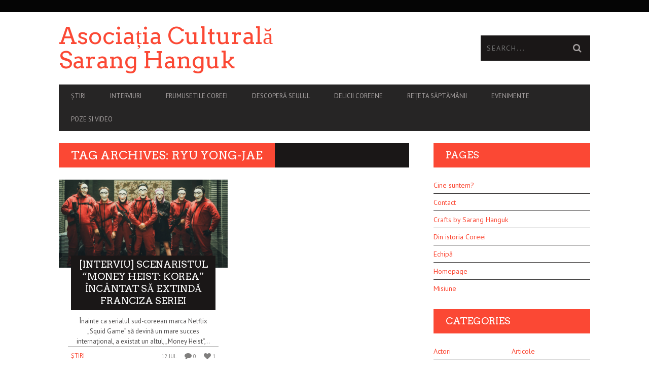

--- FILE ---
content_type: text/html; charset=UTF-8
request_url: https://www.saranghanguk.ro/index.php/tag/ryu-yong-jae/
body_size: 9071
content:
<!DOCTYPE html>
<!--[if lt IE 7]> <html class="lt-ie9 lt-ie8 lt-ie7" lang="en-US"> <![endif]-->
<!--[if IE 7]>    <html class="lt-ie9 lt-ie8" lang="en-US"> <![endif]-->
<!--[if IE 8]>    <html class="lt-ie9" lang="en-US"> <![endif]-->
<!--[if gt IE 8]><!--> <html lang="en-US"> <!--<![endif]-->
<head>
<meta http-equiv="content-type" content="text/html; charset=UTF-8">
<meta charset="UTF-8">
<meta name="viewport" content="width=device-width, initial-scale=1">
<title>Ryu Yong-jae | Asociația Culturală Sarang Hanguk</title>
<link rel="profile" href="http://gmpg.org/xfn/11">

<link rel="pingback" href="https://www.saranghanguk.ro/xmlrpc.php">
<meta http-equiv="X-UA-Compatible" content="IE=edge,chrome=1">

<meta name="HandheldFriendly" content="True">
<meta name="apple-touch-fullscreen" content="yes" />
<meta name="MobileOptimized" content="320">
<link rel="pingback" href="https://www.saranghanguk.ro/xmlrpc.php">

<meta name='robots' content='max-image-preview:large' />
<link rel='dns-prefetch' href='//fonts.googleapis.com' />
<link rel='dns-prefetch' href='//s.w.org' />
<link rel="alternate" type="application/rss+xml" title="Asociația Culturală Sarang Hanguk &raquo; Feed" href="https://www.saranghanguk.ro/index.php/feed/" />
<link rel="alternate" type="application/rss+xml" title="Asociația Culturală Sarang Hanguk &raquo; Comments Feed" href="https://www.saranghanguk.ro/index.php/comments/feed/" />
<link rel="alternate" type="application/rss+xml" title="Asociația Culturală Sarang Hanguk &raquo; Ryu Yong-jae Tag Feed" href="https://www.saranghanguk.ro/index.php/tag/ryu-yong-jae/feed/" />
<script type="text/javascript">
window._wpemojiSettings = {"baseUrl":"https:\/\/s.w.org\/images\/core\/emoji\/14.0.0\/72x72\/","ext":".png","svgUrl":"https:\/\/s.w.org\/images\/core\/emoji\/14.0.0\/svg\/","svgExt":".svg","source":{"concatemoji":"https:\/\/www.saranghanguk.ro\/wp-includes\/js\/wp-emoji-release.min.js?ver=6.0.11"}};
/*! This file is auto-generated */
!function(e,a,t){var n,r,o,i=a.createElement("canvas"),p=i.getContext&&i.getContext("2d");function s(e,t){var a=String.fromCharCode,e=(p.clearRect(0,0,i.width,i.height),p.fillText(a.apply(this,e),0,0),i.toDataURL());return p.clearRect(0,0,i.width,i.height),p.fillText(a.apply(this,t),0,0),e===i.toDataURL()}function c(e){var t=a.createElement("script");t.src=e,t.defer=t.type="text/javascript",a.getElementsByTagName("head")[0].appendChild(t)}for(o=Array("flag","emoji"),t.supports={everything:!0,everythingExceptFlag:!0},r=0;r<o.length;r++)t.supports[o[r]]=function(e){if(!p||!p.fillText)return!1;switch(p.textBaseline="top",p.font="600 32px Arial",e){case"flag":return s([127987,65039,8205,9895,65039],[127987,65039,8203,9895,65039])?!1:!s([55356,56826,55356,56819],[55356,56826,8203,55356,56819])&&!s([55356,57332,56128,56423,56128,56418,56128,56421,56128,56430,56128,56423,56128,56447],[55356,57332,8203,56128,56423,8203,56128,56418,8203,56128,56421,8203,56128,56430,8203,56128,56423,8203,56128,56447]);case"emoji":return!s([129777,127995,8205,129778,127999],[129777,127995,8203,129778,127999])}return!1}(o[r]),t.supports.everything=t.supports.everything&&t.supports[o[r]],"flag"!==o[r]&&(t.supports.everythingExceptFlag=t.supports.everythingExceptFlag&&t.supports[o[r]]);t.supports.everythingExceptFlag=t.supports.everythingExceptFlag&&!t.supports.flag,t.DOMReady=!1,t.readyCallback=function(){t.DOMReady=!0},t.supports.everything||(n=function(){t.readyCallback()},a.addEventListener?(a.addEventListener("DOMContentLoaded",n,!1),e.addEventListener("load",n,!1)):(e.attachEvent("onload",n),a.attachEvent("onreadystatechange",function(){"complete"===a.readyState&&t.readyCallback()})),(e=t.source||{}).concatemoji?c(e.concatemoji):e.wpemoji&&e.twemoji&&(c(e.twemoji),c(e.wpemoji)))}(window,document,window._wpemojiSettings);
</script>
<style type="text/css">
img.wp-smiley,
img.emoji {
	display: inline !important;
	border: none !important;
	box-shadow: none !important;
	height: 1em !important;
	width: 1em !important;
	margin: 0 0.07em !important;
	vertical-align: -0.1em !important;
	background: none !important;
	padding: 0 !important;
}
</style>
	<link rel='stylesheet' id='google-webfonts-css'  href='https://fonts.googleapis.com/css?family=Arvo%3A400%2C700%2C400italic%2C700italic%7CPT+Sans%3A400%2C700%2C400italic%2C700italic%7COpen+Sans%3A400%2C700&#038;ver=6.0.11' type='text/css' media='all' />
<link rel='stylesheet' id='wpgrade-main-style-css'  href='https://www.saranghanguk.ro/wp-content/themes/bucket/style.css?ver=1.7.0' type='text/css' media='all' />
<link rel='stylesheet' id='dashicons-css'  href='https://www.saranghanguk.ro/wp-includes/css/dashicons.min.css?ver=6.0.11' type='text/css' media='all' />
<link rel='stylesheet' id='menu-icons-extra-css'  href='https://www.saranghanguk.ro/wp-content/plugins/menu-icons/css/extra.min.css?ver=0.13.15' type='text/css' media='all' />
<link rel='stylesheet' id='wp-block-library-css'  href='https://www.saranghanguk.ro/wp-includes/css/dist/block-library/style.min.css?ver=6.0.11' type='text/css' media='all' />
<style id='global-styles-inline-css' type='text/css'>
body{--wp--preset--color--black: #000000;--wp--preset--color--cyan-bluish-gray: #abb8c3;--wp--preset--color--white: #ffffff;--wp--preset--color--pale-pink: #f78da7;--wp--preset--color--vivid-red: #cf2e2e;--wp--preset--color--luminous-vivid-orange: #ff6900;--wp--preset--color--luminous-vivid-amber: #fcb900;--wp--preset--color--light-green-cyan: #7bdcb5;--wp--preset--color--vivid-green-cyan: #00d084;--wp--preset--color--pale-cyan-blue: #8ed1fc;--wp--preset--color--vivid-cyan-blue: #0693e3;--wp--preset--color--vivid-purple: #9b51e0;--wp--preset--gradient--vivid-cyan-blue-to-vivid-purple: linear-gradient(135deg,rgba(6,147,227,1) 0%,rgb(155,81,224) 100%);--wp--preset--gradient--light-green-cyan-to-vivid-green-cyan: linear-gradient(135deg,rgb(122,220,180) 0%,rgb(0,208,130) 100%);--wp--preset--gradient--luminous-vivid-amber-to-luminous-vivid-orange: linear-gradient(135deg,rgba(252,185,0,1) 0%,rgba(255,105,0,1) 100%);--wp--preset--gradient--luminous-vivid-orange-to-vivid-red: linear-gradient(135deg,rgba(255,105,0,1) 0%,rgb(207,46,46) 100%);--wp--preset--gradient--very-light-gray-to-cyan-bluish-gray: linear-gradient(135deg,rgb(238,238,238) 0%,rgb(169,184,195) 100%);--wp--preset--gradient--cool-to-warm-spectrum: linear-gradient(135deg,rgb(74,234,220) 0%,rgb(151,120,209) 20%,rgb(207,42,186) 40%,rgb(238,44,130) 60%,rgb(251,105,98) 80%,rgb(254,248,76) 100%);--wp--preset--gradient--blush-light-purple: linear-gradient(135deg,rgb(255,206,236) 0%,rgb(152,150,240) 100%);--wp--preset--gradient--blush-bordeaux: linear-gradient(135deg,rgb(254,205,165) 0%,rgb(254,45,45) 50%,rgb(107,0,62) 100%);--wp--preset--gradient--luminous-dusk: linear-gradient(135deg,rgb(255,203,112) 0%,rgb(199,81,192) 50%,rgb(65,88,208) 100%);--wp--preset--gradient--pale-ocean: linear-gradient(135deg,rgb(255,245,203) 0%,rgb(182,227,212) 50%,rgb(51,167,181) 100%);--wp--preset--gradient--electric-grass: linear-gradient(135deg,rgb(202,248,128) 0%,rgb(113,206,126) 100%);--wp--preset--gradient--midnight: linear-gradient(135deg,rgb(2,3,129) 0%,rgb(40,116,252) 100%);--wp--preset--duotone--dark-grayscale: url('#wp-duotone-dark-grayscale');--wp--preset--duotone--grayscale: url('#wp-duotone-grayscale');--wp--preset--duotone--purple-yellow: url('#wp-duotone-purple-yellow');--wp--preset--duotone--blue-red: url('#wp-duotone-blue-red');--wp--preset--duotone--midnight: url('#wp-duotone-midnight');--wp--preset--duotone--magenta-yellow: url('#wp-duotone-magenta-yellow');--wp--preset--duotone--purple-green: url('#wp-duotone-purple-green');--wp--preset--duotone--blue-orange: url('#wp-duotone-blue-orange');--wp--preset--font-size--small: 13px;--wp--preset--font-size--medium: 20px;--wp--preset--font-size--large: 36px;--wp--preset--font-size--x-large: 42px;}.has-black-color{color: var(--wp--preset--color--black) !important;}.has-cyan-bluish-gray-color{color: var(--wp--preset--color--cyan-bluish-gray) !important;}.has-white-color{color: var(--wp--preset--color--white) !important;}.has-pale-pink-color{color: var(--wp--preset--color--pale-pink) !important;}.has-vivid-red-color{color: var(--wp--preset--color--vivid-red) !important;}.has-luminous-vivid-orange-color{color: var(--wp--preset--color--luminous-vivid-orange) !important;}.has-luminous-vivid-amber-color{color: var(--wp--preset--color--luminous-vivid-amber) !important;}.has-light-green-cyan-color{color: var(--wp--preset--color--light-green-cyan) !important;}.has-vivid-green-cyan-color{color: var(--wp--preset--color--vivid-green-cyan) !important;}.has-pale-cyan-blue-color{color: var(--wp--preset--color--pale-cyan-blue) !important;}.has-vivid-cyan-blue-color{color: var(--wp--preset--color--vivid-cyan-blue) !important;}.has-vivid-purple-color{color: var(--wp--preset--color--vivid-purple) !important;}.has-black-background-color{background-color: var(--wp--preset--color--black) !important;}.has-cyan-bluish-gray-background-color{background-color: var(--wp--preset--color--cyan-bluish-gray) !important;}.has-white-background-color{background-color: var(--wp--preset--color--white) !important;}.has-pale-pink-background-color{background-color: var(--wp--preset--color--pale-pink) !important;}.has-vivid-red-background-color{background-color: var(--wp--preset--color--vivid-red) !important;}.has-luminous-vivid-orange-background-color{background-color: var(--wp--preset--color--luminous-vivid-orange) !important;}.has-luminous-vivid-amber-background-color{background-color: var(--wp--preset--color--luminous-vivid-amber) !important;}.has-light-green-cyan-background-color{background-color: var(--wp--preset--color--light-green-cyan) !important;}.has-vivid-green-cyan-background-color{background-color: var(--wp--preset--color--vivid-green-cyan) !important;}.has-pale-cyan-blue-background-color{background-color: var(--wp--preset--color--pale-cyan-blue) !important;}.has-vivid-cyan-blue-background-color{background-color: var(--wp--preset--color--vivid-cyan-blue) !important;}.has-vivid-purple-background-color{background-color: var(--wp--preset--color--vivid-purple) !important;}.has-black-border-color{border-color: var(--wp--preset--color--black) !important;}.has-cyan-bluish-gray-border-color{border-color: var(--wp--preset--color--cyan-bluish-gray) !important;}.has-white-border-color{border-color: var(--wp--preset--color--white) !important;}.has-pale-pink-border-color{border-color: var(--wp--preset--color--pale-pink) !important;}.has-vivid-red-border-color{border-color: var(--wp--preset--color--vivid-red) !important;}.has-luminous-vivid-orange-border-color{border-color: var(--wp--preset--color--luminous-vivid-orange) !important;}.has-luminous-vivid-amber-border-color{border-color: var(--wp--preset--color--luminous-vivid-amber) !important;}.has-light-green-cyan-border-color{border-color: var(--wp--preset--color--light-green-cyan) !important;}.has-vivid-green-cyan-border-color{border-color: var(--wp--preset--color--vivid-green-cyan) !important;}.has-pale-cyan-blue-border-color{border-color: var(--wp--preset--color--pale-cyan-blue) !important;}.has-vivid-cyan-blue-border-color{border-color: var(--wp--preset--color--vivid-cyan-blue) !important;}.has-vivid-purple-border-color{border-color: var(--wp--preset--color--vivid-purple) !important;}.has-vivid-cyan-blue-to-vivid-purple-gradient-background{background: var(--wp--preset--gradient--vivid-cyan-blue-to-vivid-purple) !important;}.has-light-green-cyan-to-vivid-green-cyan-gradient-background{background: var(--wp--preset--gradient--light-green-cyan-to-vivid-green-cyan) !important;}.has-luminous-vivid-amber-to-luminous-vivid-orange-gradient-background{background: var(--wp--preset--gradient--luminous-vivid-amber-to-luminous-vivid-orange) !important;}.has-luminous-vivid-orange-to-vivid-red-gradient-background{background: var(--wp--preset--gradient--luminous-vivid-orange-to-vivid-red) !important;}.has-very-light-gray-to-cyan-bluish-gray-gradient-background{background: var(--wp--preset--gradient--very-light-gray-to-cyan-bluish-gray) !important;}.has-cool-to-warm-spectrum-gradient-background{background: var(--wp--preset--gradient--cool-to-warm-spectrum) !important;}.has-blush-light-purple-gradient-background{background: var(--wp--preset--gradient--blush-light-purple) !important;}.has-blush-bordeaux-gradient-background{background: var(--wp--preset--gradient--blush-bordeaux) !important;}.has-luminous-dusk-gradient-background{background: var(--wp--preset--gradient--luminous-dusk) !important;}.has-pale-ocean-gradient-background{background: var(--wp--preset--gradient--pale-ocean) !important;}.has-electric-grass-gradient-background{background: var(--wp--preset--gradient--electric-grass) !important;}.has-midnight-gradient-background{background: var(--wp--preset--gradient--midnight) !important;}.has-small-font-size{font-size: var(--wp--preset--font-size--small) !important;}.has-medium-font-size{font-size: var(--wp--preset--font-size--medium) !important;}.has-large-font-size{font-size: var(--wp--preset--font-size--large) !important;}.has-x-large-font-size{font-size: var(--wp--preset--font-size--x-large) !important;}
</style>
<link rel='stylesheet' id='pixlikes-plugin-styles-css'  href='https://www.saranghanguk.ro/wp-content/plugins/pixlikes/css/public.css?ver=1.0.0' type='text/css' media='all' />
<style id='pixlikes-plugin-styles-inline-css' type='text/css'>
.animate i:after {-webkit-transition: all 1000ms;-moz-transition: all 1000ms;-o-transition: all 1000ms;transition: all 1000ms; }
</style>
<script type='text/javascript' src='https://www.saranghanguk.ro/wp-includes/js/jquery/jquery.min.js?ver=3.6.0' id='jquery-core-js'></script>
<script type='text/javascript' src='https://www.saranghanguk.ro/wp-includes/js/jquery/jquery-migrate.min.js?ver=3.3.2' id='jquery-migrate-js'></script>
<link rel="https://api.w.org/" href="https://www.saranghanguk.ro/index.php/wp-json/" /><link rel="alternate" type="application/json" href="https://www.saranghanguk.ro/index.php/wp-json/wp/v2/tags/5244" /><link rel="EditURI" type="application/rsd+xml" title="RSD" href="https://www.saranghanguk.ro/xmlrpc.php?rsd" />
<link rel="wlwmanifest" type="application/wlwmanifest+xml" href="https://www.saranghanguk.ro/wp-includes/wlwmanifest.xml" /> 
<meta name="generator" content="WordPress 6.0.11" />
<!-- Global site tag (gtag.js) - Google Analytics -->
<script async src="https://www.googletagmanager.com/gtag/js?id=UA-121046824-1"></script>
<script>
  window.dataLayer = window.dataLayer || [];
  function gtag(){dataLayer.push(arguments);}
  gtag('js', new Date());

  gtag('config', 'UA-121046824-1');
</script><link rel="canonical" href="https://www.saranghanguk.ro/index.php/tag/ryu-yong-jae/" />
<!-- facebook open graph stuff -->

<meta property="og:site_name" content="Asociația Culturală Sarang Hanguk"/>
<meta property="og:url" content="https://www.saranghanguk.ro/index.php/tag/ryu-yong-jae/"/>
<meta property="og:title" content="Ryu Yong-jae | Asociația Culturală Sarang Hanguk" />
<!-- end facebook open graph --><!-- google +1 tags -->

<!-- end google +1 tags --><link rel="icon" href="https://www.saranghanguk.ro/wp-content/uploads/2016/10/cropped-14555564_1240629152645905_956546112_n-32x32.jpg" sizes="32x32" />
<link rel="icon" href="https://www.saranghanguk.ro/wp-content/uploads/2016/10/cropped-14555564_1240629152645905_956546112_n-192x192.jpg" sizes="192x192" />
<link rel="apple-touch-icon" href="https://www.saranghanguk.ro/wp-content/uploads/2016/10/cropped-14555564_1240629152645905_956546112_n-180x180.jpg" />
<meta name="msapplication-TileImage" content="https://www.saranghanguk.ro/wp-content/uploads/2016/10/cropped-14555564_1240629152645905_956546112_n-270x270.jpg" />
			<style id="customify_output_style">
				a, blockquote, .small-link, .tabs__nav a.current,
 .popular-posts__time a.current, .tabs__nav a:hover,
 .popular-posts__time a:hover, .widget--footer__title em,
 .widget_rss .widget--footer__title .hN,
 .widget_rss .widget--footer__title .article__author-name,
 .widget_rss .widget--footer__title .comment__author-name,
 .widget_rss .widget--footer__title .widget_calendar caption,
 .widget_calendar .widget_rss .widget--footer__title caption,
 .widget_rss .widget--footer__title .score__average-wrapper,
 .widget_rss .widget--footer__title .score__label,
 .article--billboard-small .small-link em,
 .article--billboard-small .post-nav-link__label em,
 .article--billboard-small .author__social-link em,
 .small-link, .post-nav-link__label, .author__social-link,
 .article--thumb__title a:hover,
 .widget_wpgrade_twitter_widget .widget--footer__title h3:before,
 a:hover > .pixcode--icon,
 .score__pros__title, .score__cons__title,
 .comments-area-title .hN em,
 .comment__author-name, .woocommerce .amount,
 .panel__title em, .woocommerce .star-rating span:before,
 .woocommerce-page .star-rating span:before{
		color: #fb4834;
}
.heading--main .hN, .widget--sidebar__title,
 .pagination .pagination-item--current span,.pagination .current, .single .pagination span,
 .pagination li a:hover, .pagination li span:hover,
 .rsNavSelected, .badge, .progressbar__progress,
 .btn:hover, .comments_add-comment:hover,
 .form-submit #comment-submit:hover,
 .widget_tag_cloud a:hover, .btn--primary,
 .comments_add-comment, .form-submit #comment-submit,
 a:hover > .pixcode--icon.circle, a:hover > .pixcode--icon.square,
 .article--list__link:hover .badge, .score__average-wrapper,
 .site__stats .stat__value:after, .site__stats .stat__title:after,
 .btn--add-to-cart, .social-icon-link:hover .square, .social-icon-link:focus .square,
 .social-icon-link:active .square,
 .site__stats .stat__value:after, .site__stats .stat__title:after{
		background-color: #fb4834;
}
.woocommerce ul.products li.product a:hover img{
		border-bottom-color: #fb4834;
}
ol{
		border-left-color: #fb4834;
}
nav a { font-size: 13px; }
.article, .single .main, .page .main,
 .comment__content,
 .footer__widget-area { font-size: 13px; }
body, .article, .single .main, .page .main,
 .comment__content,
 .footer__widget-area { line-height: 1.6; }

@media only screen and (min-width: 900px) { 

	.nav--main li:hover, .nav--main li.current-menu-item{
		border-bottom-color: #fb4834;
}

}

@media  only screen and (min-width: 900px) { 

	.back-to-top a:hover:after, .back-to-top a:hover:before{
		border-color: #fb4834;
}

}

@media only screen and (min-width: 900px)  { 

	.article--billboard > a:hover .article__title:before,
 .article--billboard > a:hover .article--list__title:before,
 .article--billboard > a:hover .latest-comments__title:before,
 .article--grid__header:hover .article--grid__title h3,
 .article--grid__header:hover .article--grid__title:after{
		background-color: #fb4834;
}

}
			</style>
			</head>
<body class="archive tag tag-ryu-yong-jae tag-5244" itemscope itemtype="http://schema.org/WebPage">
    <div class="pace">
        <div class="pace-activity"></div>
    </div>
    <div id="page">
        <nav class="navigation  navigation--mobile  overthrow">
            <h2 class="accessibility">Primary Mobile Navigation</h2>
            <div class="search-form  push-half--top  push--bottom  soft--bottom">
                <form class="form-search" method="get" action="https://www.saranghanguk.ro/" role="search">
    <input class="search-query" type="text" name="s" id="s" placeholder="Search..." autocomplete="off" value="" /><!--
    --><button class="btn search-submit" id="searchsubmit"><i class="icon-search"></i></button>
</form>            </div>
            <ul id="menu-principal" class="nav  nav--main"><li id="menu-item-1282" class="menu-item menu-item-type-taxonomy menu-item-object-category menu-item-1282"><a href="https://www.saranghanguk.ro/index.php/category/news/">Știri</a></li>
<li id="menu-item-1288" class="menu-item menu-item-type-taxonomy menu-item-object-category menu-item-1288"><a href="https://www.saranghanguk.ro/index.php/category/interviews/">Interviuri</a></li>
<li id="menu-item-1281" class="menu-item menu-item-type-taxonomy menu-item-object-category menu-item-1281"><a href="https://www.saranghanguk.ro/index.php/category/koreas-beauties/">Frumusetile Coreei</a></li>
<li id="menu-item-1283" class="menu-item menu-item-type-taxonomy menu-item-object-category menu-item-1283"><a href="https://www.saranghanguk.ro/index.php/category/seoul-korea/">Descoperă Seulul</a></li>
<li id="menu-item-1284" class="menu-item menu-item-type-taxonomy menu-item-object-category menu-item-1284"><a href="https://www.saranghanguk.ro/index.php/category/yummy-korea/">Delicii coreene</a></li>
<li id="menu-item-1287" class="menu-item menu-item-type-taxonomy menu-item-object-category menu-item-1287"><a href="https://www.saranghanguk.ro/index.php/category/the-recipe-of-the-week/">Rețeta săptămânii</a></li>
<li id="menu-item-1285" class="menu-item menu-item-type-taxonomy menu-item-object-category menu-item-1285"><a href="https://www.saranghanguk.ro/index.php/category/events/">Evenimente</a></li>
<li id="menu-item-1286" class="menu-item menu-item-type-taxonomy menu-item-object-category menu-item-1286"><a href="https://www.saranghanguk.ro/index.php/category/bountyfair_2017_25-26-februarie/">Poze si video</a></li>
</ul>        </nav>
        <div class="wrapper">
            <header class="header header--type1">

    <nav class="navigation  navigation--top">

        <div class="container">
            <h2 class="accessibility">Secondary Navigation</h2>
            <div class="grid">
                <div class="grid__item one-half">
                                    </div><!--
                --><div class="grid__item one-half">
                                    </div>
            </div>
        </div>

    </nav>

    <div class="container">
        <div class="site-header flexbox">
            <div class="site-header__branding flexbox__item one-half">
                
    <a class="site-logo  site-logo--text" href="https://www.saranghanguk.ro">
        <h1 class="site-home-title  flush--bottom  flush--top">
           Asociația Culturală Sarang Hanguk        </h1>
    </a>

            </div><!--
            --><div class="header-bar-container flexbox__item one-half split">
                <ul class="header-bar nav flush--bottom">
                                        <li class="search-item"><form class="form-search" method="get" action="https://www.saranghanguk.ro/" role="search">
    <input class="search-query" type="text" name="s" id="s" placeholder="Search..." autocomplete="off" value="" /><!--
    --><button class="btn search-submit" id="searchsubmit"><i class="icon-search"></i></button>
</form></li>
                                                        </ul>
            </div>
        </div>
        
        <div class="site-navigation__trigger js-nav-trigger"><span class="nav-icon"></span></div>                

        <hr class="nav-top-separator separator separator--subsection flush--bottom" />
        <nav class="navigation  navigation--main  js-navigation--main">

            <h2 class="accessibility">Primary Navigation</h2>
            <div class="nav--main__wrapper  js-sticky">
                <ul id="menu-principal-1" class="nav  nav--main  js-nav--main">
<li id="nav--top__item-1282" class="nav__item depth-0 menu-item menu-item-type-taxonomy menu-item-object-category hidden"><a href="https://www.saranghanguk.ro/index.php/category/news/" class="menu-link main-menu-link">Știri</a></li>
<li id="nav--top__item-1288" class="nav__item depth-0 menu-item menu-item-type-taxonomy menu-item-object-category hidden"><a href="https://www.saranghanguk.ro/index.php/category/interviews/" class="menu-link main-menu-link">Interviuri</a></li>
<li id="nav--top__item-1281" class="nav__item depth-0 menu-item menu-item-type-taxonomy menu-item-object-category hidden"><a href="https://www.saranghanguk.ro/index.php/category/koreas-beauties/" class="menu-link main-menu-link">Frumusetile Coreei</a></li>
<li id="nav--top__item-1283" class="nav__item depth-0 menu-item menu-item-type-taxonomy menu-item-object-category hidden"><a href="https://www.saranghanguk.ro/index.php/category/seoul-korea/" class="menu-link main-menu-link">Descoperă Seulul</a></li>
<li id="nav--top__item-1284" class="nav__item depth-0 menu-item menu-item-type-taxonomy menu-item-object-category hidden"><a href="https://www.saranghanguk.ro/index.php/category/yummy-korea/" class="menu-link main-menu-link">Delicii coreene</a></li>
<li id="nav--top__item-1287" class="nav__item depth-0 menu-item menu-item-type-taxonomy menu-item-object-category hidden"><a href="https://www.saranghanguk.ro/index.php/category/the-recipe-of-the-week/" class="menu-link main-menu-link">Rețeta săptămânii</a></li>
<li id="nav--top__item-1285" class="nav__item depth-0 menu-item menu-item-type-taxonomy menu-item-object-category hidden"><a href="https://www.saranghanguk.ro/index.php/category/events/" class="menu-link main-menu-link">Evenimente</a></li>
<li id="nav--top__item-1286" class="nav__item depth-0 menu-item menu-item-type-taxonomy menu-item-object-category hidden"><a href="https://www.saranghanguk.ro/index.php/category/bountyfair_2017_25-26-februarie/" class="menu-link main-menu-link">Poze si video</a></li>
</ul>            </div>

        </nav>
    </div>

</header><!-- .header -->
<div id="main" class="container container--main">

    <div class="grid">

        <div class="grid__item  two-thirds  palm-one-whole">
                            <div class="heading  heading--main">
                    <h2 class="hN">Tag Archives: Ryu Yong-jae</h2>
					
                </div>
				
	            <div class="grid  masonry" data-columns>
                    <!--
                        --><div class="masonry__item"><article class="article article--grid post-23784 post type-post status-publish format-standard has-post-thumbnail hentry category-news tag-korea tag-money-heist tag-ryu-yong-jae tag-serial">
	<div class="article--grid__header">
	<a href="https://www.saranghanguk.ro/index.php/2022/07/12/interviu-scenaristul-money-heist-korea-incantat-sa-extinda-franciza-seriei/">
		<div class="article--grid__thumb article__featured-image">

			
				<div class="image-wrap" style="padding-top: 52.238805970149%">
					<img data-src="https://www.saranghanguk.ro/wp-content/uploads/2022/07/coperti-sarang-2-335x175.png" alt="[INTERVIU] Scenaristul &#8220;Money Heist: Korea&#8221; încântat să extindă franciza seriei"  class=" lazy " />
				</div>
				
			
		</div>

		<div class="article__title  article--grid__title flush--top">
			<h3 class="hN">[INTERVIU] Scenaristul &#8220;Money Heist: Korea&#8221; încântat să extindă franciza seriei</h3>
		</div>
	</a>
</div>
    <div class="article--grid__body">
        <div class="article__content">
            Înainte ca serialul sud-coreean marca Netflix „Squid Game” să devină un mare succes internațional, a existat un altul, „Money Heist”,..        </div>
    </div>
    <div class="article__meta  article--grid__meta">
        <div class="split">
            <div class="split__title  article__category">
                <a class="small-link" href="https://www.saranghanguk.ro/index.php/category/news/" title="View all posts in Știri">Știri</a>            </div>
			<ul class="nav  article__meta-links">
				<li class="xpost_date"><i class="icon-time"></i> 12 Jul</li>
									<li class="xpost_comments"><i class="icon-comment"></i>  0</li>
													<li class="xpost_likes"><i class="icon-heart"></i> 1</li>
							</ul>
        </div>
    </div>

</article><!-- .article --></div><!--
                 -->                </div>
                        </div><!--
        
     --><div class="grid__item  one-third  palm-one-whole  sidebar">
            <div id="pages-6" class="widget  widget--main widget_pages"><div class="widget__title  widget--sidebar__title"><h2 class="hN">Pages</h2></div>
			<ul>
				<li class="page_item page-item-986"><a href="https://www.saranghanguk.ro/index.php/about-us-who-are-we/">Cine suntem?</a></li>
<li class="page_item page-item-994"><a href="https://www.saranghanguk.ro/index.php/contact/">Contact</a></li>
<li class="page_item page-item-1132"><a href="https://www.saranghanguk.ro/index.php/handmades-2/">Crafts by Sarang Hanguk</a></li>
<li class="page_item page-item-5395"><a href="https://www.saranghanguk.ro/index.php/today-korean-history/">Din istoria Coreei</a></li>
<li class="page_item page-item-1208"><a href="https://www.saranghanguk.ro/index.php/our-team/">Echipă</a></li>
<li class="page_item page-item-17605"><a href="https://www.saranghanguk.ro/">Homepage</a></li>
<li class="page_item page-item-1358"><a href="https://www.saranghanguk.ro/index.php/misiunea-noastra/">Misiune</a></li>
			</ul>

			</div><div id="categories-3" class="widget  widget--main widget_categories"><div class="widget__title  widget--sidebar__title"><h2 class="hN">Categories</h2></div>
			<ul>
					<li class="cat-item cat-item-6384"><a href="https://www.saranghanguk.ro/index.php/category/actori/">Actori</a>
</li>
	<li class="cat-item cat-item-251"><a href="https://www.saranghanguk.ro/index.php/category/articles/">Articole</a>
</li>
	<li class="cat-item cat-item-4042"><a href="https://www.saranghanguk.ro/index.php/category/cultura-coreeana/">Cultură coreeană</a>
</li>
	<li class="cat-item cat-item-147"><a href="https://www.saranghanguk.ro/index.php/category/yummy-korea/">Delicii coreene</a>
</li>
	<li class="cat-item cat-item-198"><a href="https://www.saranghanguk.ro/index.php/category/seoul-korea/">Descoperă Seulul</a>
</li>
	<li class="cat-item cat-item-19"><a href="https://www.saranghanguk.ro/index.php/category/events/">Evenimente</a>
</li>
	<li class="cat-item cat-item-1878"><a href="https://www.saranghanguk.ro/index.php/category/movies/">Filme</a>
</li>
	<li class="cat-item cat-item-6492"><a href="https://www.saranghanguk.ro/index.php/category/fotbal/">fotbal</a>
</li>
	<li class="cat-item cat-item-23"><a href="https://www.saranghanguk.ro/index.php/category/bountyfair_2017_25-26-februarie/">Foto &amp; video</a>
</li>
	<li class="cat-item cat-item-185"><a href="https://www.saranghanguk.ro/index.php/category/koreas-beauties/">Frumusețile Coreei</a>
</li>
	<li class="cat-item cat-item-21"><a href="https://www.saranghanguk.ro/index.php/category/interviews/">Interviuri</a>
</li>
	<li class="cat-item cat-item-6047"><a href="https://www.saranghanguk.ro/index.php/category/k-pop/">K-pop</a>
</li>
	<li class="cat-item cat-item-15"><a href="https://www.saranghanguk.ro/index.php/category/our-mission/">Misiune</a>
</li>
	<li class="cat-item cat-item-20"><a href="https://www.saranghanguk.ro/index.php/category/the-recipe-of-the-week/">Rețeta săptămânii</a>
</li>
	<li class="cat-item cat-item-330"><a href="https://www.saranghanguk.ro/index.php/category/k-dramas/">Seriale coreene</a>
</li>
	<li class="cat-item cat-item-6083"><a href="https://www.saranghanguk.ro/index.php/category/sport/">sport</a>
</li>
	<li class="cat-item cat-item-17"><a href="https://www.saranghanguk.ro/index.php/category/news/">Știri</a>
</li>
	<li class="cat-item cat-item-765"><a href="https://www.saranghanguk.ro/index.php/category/traduceri/">Traduceri</a>
</li>
	<li class="cat-item cat-item-1"><a href="https://www.saranghanguk.ro/index.php/category/uncategorized/">Uncategorized</a>
</li>
			</ul>

			</div><div id="archives-15" class="widget  widget--main widget_archive"><div class="widget__title  widget--sidebar__title"><h2 class="hN">Archives</h2></div>
			<ul>
					<li><a href='https://www.saranghanguk.ro/index.php/2025/12/'>December 2025</a></li>
	<li><a href='https://www.saranghanguk.ro/index.php/2025/11/'>November 2025</a></li>
	<li><a href='https://www.saranghanguk.ro/index.php/2025/10/'>October 2025</a></li>
	<li><a href='https://www.saranghanguk.ro/index.php/2025/09/'>September 2025</a></li>
	<li><a href='https://www.saranghanguk.ro/index.php/2025/08/'>August 2025</a></li>
	<li><a href='https://www.saranghanguk.ro/index.php/2025/07/'>July 2025</a></li>
	<li><a href='https://www.saranghanguk.ro/index.php/2025/06/'>June 2025</a></li>
	<li><a href='https://www.saranghanguk.ro/index.php/2025/05/'>May 2025</a></li>
	<li><a href='https://www.saranghanguk.ro/index.php/2025/04/'>April 2025</a></li>
	<li><a href='https://www.saranghanguk.ro/index.php/2025/03/'>March 2025</a></li>
	<li><a href='https://www.saranghanguk.ro/index.php/2025/02/'>February 2025</a></li>
	<li><a href='https://www.saranghanguk.ro/index.php/2025/01/'>January 2025</a></li>
	<li><a href='https://www.saranghanguk.ro/index.php/2024/12/'>December 2024</a></li>
	<li><a href='https://www.saranghanguk.ro/index.php/2024/11/'>November 2024</a></li>
	<li><a href='https://www.saranghanguk.ro/index.php/2024/10/'>October 2024</a></li>
	<li><a href='https://www.saranghanguk.ro/index.php/2024/09/'>September 2024</a></li>
	<li><a href='https://www.saranghanguk.ro/index.php/2024/08/'>August 2024</a></li>
	<li><a href='https://www.saranghanguk.ro/index.php/2024/07/'>July 2024</a></li>
	<li><a href='https://www.saranghanguk.ro/index.php/2024/06/'>June 2024</a></li>
	<li><a href='https://www.saranghanguk.ro/index.php/2024/05/'>May 2024</a></li>
	<li><a href='https://www.saranghanguk.ro/index.php/2024/04/'>April 2024</a></li>
	<li><a href='https://www.saranghanguk.ro/index.php/2024/03/'>March 2024</a></li>
	<li><a href='https://www.saranghanguk.ro/index.php/2024/02/'>February 2024</a></li>
	<li><a href='https://www.saranghanguk.ro/index.php/2024/01/'>January 2024</a></li>
	<li><a href='https://www.saranghanguk.ro/index.php/2023/12/'>December 2023</a></li>
	<li><a href='https://www.saranghanguk.ro/index.php/2023/11/'>November 2023</a></li>
	<li><a href='https://www.saranghanguk.ro/index.php/2023/10/'>October 2023</a></li>
	<li><a href='https://www.saranghanguk.ro/index.php/2023/09/'>September 2023</a></li>
	<li><a href='https://www.saranghanguk.ro/index.php/2023/08/'>August 2023</a></li>
	<li><a href='https://www.saranghanguk.ro/index.php/2023/07/'>July 2023</a></li>
	<li><a href='https://www.saranghanguk.ro/index.php/2023/06/'>June 2023</a></li>
	<li><a href='https://www.saranghanguk.ro/index.php/2023/05/'>May 2023</a></li>
	<li><a href='https://www.saranghanguk.ro/index.php/2023/04/'>April 2023</a></li>
	<li><a href='https://www.saranghanguk.ro/index.php/2023/03/'>March 2023</a></li>
	<li><a href='https://www.saranghanguk.ro/index.php/2023/02/'>February 2023</a></li>
	<li><a href='https://www.saranghanguk.ro/index.php/2023/01/'>January 2023</a></li>
	<li><a href='https://www.saranghanguk.ro/index.php/2022/12/'>December 2022</a></li>
	<li><a href='https://www.saranghanguk.ro/index.php/2022/11/'>November 2022</a></li>
	<li><a href='https://www.saranghanguk.ro/index.php/2022/10/'>October 2022</a></li>
	<li><a href='https://www.saranghanguk.ro/index.php/2022/09/'>September 2022</a></li>
	<li><a href='https://www.saranghanguk.ro/index.php/2022/08/'>August 2022</a></li>
	<li><a href='https://www.saranghanguk.ro/index.php/2022/07/'>July 2022</a></li>
	<li><a href='https://www.saranghanguk.ro/index.php/2022/06/'>June 2022</a></li>
	<li><a href='https://www.saranghanguk.ro/index.php/2022/05/'>May 2022</a></li>
	<li><a href='https://www.saranghanguk.ro/index.php/2022/04/'>April 2022</a></li>
	<li><a href='https://www.saranghanguk.ro/index.php/2022/03/'>March 2022</a></li>
	<li><a href='https://www.saranghanguk.ro/index.php/2022/02/'>February 2022</a></li>
	<li><a href='https://www.saranghanguk.ro/index.php/2022/01/'>January 2022</a></li>
	<li><a href='https://www.saranghanguk.ro/index.php/2021/12/'>December 2021</a></li>
	<li><a href='https://www.saranghanguk.ro/index.php/2021/11/'>November 2021</a></li>
	<li><a href='https://www.saranghanguk.ro/index.php/2021/10/'>October 2021</a></li>
	<li><a href='https://www.saranghanguk.ro/index.php/2021/09/'>September 2021</a></li>
	<li><a href='https://www.saranghanguk.ro/index.php/2021/08/'>August 2021</a></li>
	<li><a href='https://www.saranghanguk.ro/index.php/2021/07/'>July 2021</a></li>
	<li><a href='https://www.saranghanguk.ro/index.php/2021/06/'>June 2021</a></li>
	<li><a href='https://www.saranghanguk.ro/index.php/2021/05/'>May 2021</a></li>
	<li><a href='https://www.saranghanguk.ro/index.php/2021/04/'>April 2021</a></li>
	<li><a href='https://www.saranghanguk.ro/index.php/2021/03/'>March 2021</a></li>
	<li><a href='https://www.saranghanguk.ro/index.php/2021/02/'>February 2021</a></li>
	<li><a href='https://www.saranghanguk.ro/index.php/2021/01/'>January 2021</a></li>
	<li><a href='https://www.saranghanguk.ro/index.php/2020/12/'>December 2020</a></li>
	<li><a href='https://www.saranghanguk.ro/index.php/2020/11/'>November 2020</a></li>
	<li><a href='https://www.saranghanguk.ro/index.php/2020/10/'>October 2020</a></li>
	<li><a href='https://www.saranghanguk.ro/index.php/2020/09/'>September 2020</a></li>
	<li><a href='https://www.saranghanguk.ro/index.php/2020/08/'>August 2020</a></li>
	<li><a href='https://www.saranghanguk.ro/index.php/2020/07/'>July 2020</a></li>
	<li><a href='https://www.saranghanguk.ro/index.php/2020/06/'>June 2020</a></li>
	<li><a href='https://www.saranghanguk.ro/index.php/2020/05/'>May 2020</a></li>
	<li><a href='https://www.saranghanguk.ro/index.php/2020/04/'>April 2020</a></li>
	<li><a href='https://www.saranghanguk.ro/index.php/2020/03/'>March 2020</a></li>
	<li><a href='https://www.saranghanguk.ro/index.php/2020/02/'>February 2020</a></li>
	<li><a href='https://www.saranghanguk.ro/index.php/2020/01/'>January 2020</a></li>
	<li><a href='https://www.saranghanguk.ro/index.php/2019/12/'>December 2019</a></li>
	<li><a href='https://www.saranghanguk.ro/index.php/2019/11/'>November 2019</a></li>
	<li><a href='https://www.saranghanguk.ro/index.php/2019/10/'>October 2019</a></li>
	<li><a href='https://www.saranghanguk.ro/index.php/2019/09/'>September 2019</a></li>
	<li><a href='https://www.saranghanguk.ro/index.php/2019/08/'>August 2019</a></li>
	<li><a href='https://www.saranghanguk.ro/index.php/2019/07/'>July 2019</a></li>
	<li><a href='https://www.saranghanguk.ro/index.php/2019/06/'>June 2019</a></li>
	<li><a href='https://www.saranghanguk.ro/index.php/2019/05/'>May 2019</a></li>
	<li><a href='https://www.saranghanguk.ro/index.php/2019/04/'>April 2019</a></li>
	<li><a href='https://www.saranghanguk.ro/index.php/2019/03/'>March 2019</a></li>
	<li><a href='https://www.saranghanguk.ro/index.php/2019/02/'>February 2019</a></li>
	<li><a href='https://www.saranghanguk.ro/index.php/2019/01/'>January 2019</a></li>
	<li><a href='https://www.saranghanguk.ro/index.php/2018/12/'>December 2018</a></li>
	<li><a href='https://www.saranghanguk.ro/index.php/2018/11/'>November 2018</a></li>
	<li><a href='https://www.saranghanguk.ro/index.php/2018/10/'>October 2018</a></li>
	<li><a href='https://www.saranghanguk.ro/index.php/2018/09/'>September 2018</a></li>
	<li><a href='https://www.saranghanguk.ro/index.php/2018/08/'>August 2018</a></li>
	<li><a href='https://www.saranghanguk.ro/index.php/2018/07/'>July 2018</a></li>
	<li><a href='https://www.saranghanguk.ro/index.php/2018/06/'>June 2018</a></li>
	<li><a href='https://www.saranghanguk.ro/index.php/2018/05/'>May 2018</a></li>
	<li><a href='https://www.saranghanguk.ro/index.php/2018/04/'>April 2018</a></li>
	<li><a href='https://www.saranghanguk.ro/index.php/2018/03/'>March 2018</a></li>
	<li><a href='https://www.saranghanguk.ro/index.php/2018/02/'>February 2018</a></li>
	<li><a href='https://www.saranghanguk.ro/index.php/2018/01/'>January 2018</a></li>
	<li><a href='https://www.saranghanguk.ro/index.php/2017/12/'>December 2017</a></li>
	<li><a href='https://www.saranghanguk.ro/index.php/2017/11/'>November 2017</a></li>
	<li><a href='https://www.saranghanguk.ro/index.php/2017/10/'>October 2017</a></li>
	<li><a href='https://www.saranghanguk.ro/index.php/2017/09/'>September 2017</a></li>
	<li><a href='https://www.saranghanguk.ro/index.php/2017/08/'>August 2017</a></li>
	<li><a href='https://www.saranghanguk.ro/index.php/2017/07/'>July 2017</a></li>
	<li><a href='https://www.saranghanguk.ro/index.php/2017/06/'>June 2017</a></li>
	<li><a href='https://www.saranghanguk.ro/index.php/2017/05/'>May 2017</a></li>
	<li><a href='https://www.saranghanguk.ro/index.php/2017/04/'>April 2017</a></li>
	<li><a href='https://www.saranghanguk.ro/index.php/2017/03/'>March 2017</a></li>
	<li><a href='https://www.saranghanguk.ro/index.php/2017/02/'>February 2017</a></li>
	<li><a href='https://www.saranghanguk.ro/index.php/2017/01/'>January 2017</a></li>
	<li><a href='https://www.saranghanguk.ro/index.php/2016/12/'>December 2016</a></li>
	<li><a href='https://www.saranghanguk.ro/index.php/2016/11/'>November 2016</a></li>
	<li><a href='https://www.saranghanguk.ro/index.php/2016/10/'>October 2016</a></li>
	<li><a href='https://www.saranghanguk.ro/index.php/2016/09/'>September 2016</a></li>
	<li><a href='https://www.saranghanguk.ro/index.php/2016/08/'>August 2016</a></li>
	<li><a href='https://www.saranghanguk.ro/index.php/2016/07/'>July 2016</a></li>
	<li><a href='https://www.saranghanguk.ro/index.php/2016/06/'>June 2016</a></li>
	<li><a href='https://www.saranghanguk.ro/index.php/2016/05/'>May 2016</a></li>
	<li><a href='https://www.saranghanguk.ro/index.php/2016/04/'>April 2016</a></li>
	<li><a href='https://www.saranghanguk.ro/index.php/2016/03/'>March 2016</a></li>
	<li><a href='https://www.saranghanguk.ro/index.php/2016/02/'>February 2016</a></li>
	<li><a href='https://www.saranghanguk.ro/index.php/2016/01/'>January 2016</a></li>
	<li><a href='https://www.saranghanguk.ro/index.php/2015/12/'>December 2015</a></li>
	<li><a href='https://www.saranghanguk.ro/index.php/2015/11/'>November 2015</a></li>
	<li><a href='https://www.saranghanguk.ro/index.php/2015/10/'>October 2015</a></li>
	<li><a href='https://www.saranghanguk.ro/index.php/2015/09/'>September 2015</a></li>
	<li><a href='https://www.saranghanguk.ro/index.php/2015/08/'>August 2015</a></li>
	<li><a href='https://www.saranghanguk.ro/index.php/2015/07/'>July 2015</a></li>
			</ul>

			</div><div id="calendar-16" class="widget  widget--main widget_calendar"><div id="calendar_wrap" class="calendar_wrap"><table id="wp-calendar" class="wp-calendar-table">
	<caption>December 2025</caption>
	<thead>
	<tr>
		<th scope="col" title="Monday">M</th>
		<th scope="col" title="Tuesday">T</th>
		<th scope="col" title="Wednesday">W</th>
		<th scope="col" title="Thursday">T</th>
		<th scope="col" title="Friday">F</th>
		<th scope="col" title="Saturday">S</th>
		<th scope="col" title="Sunday">S</th>
	</tr>
	</thead>
	<tbody>
	<tr><td><a href="https://www.saranghanguk.ro/index.php/2025/12/01/" aria-label="Posts published on December 1, 2025">1</a></td><td id="today">2</td><td>3</td><td>4</td><td>5</td><td>6</td><td>7</td>
	</tr>
	<tr>
		<td>8</td><td>9</td><td>10</td><td>11</td><td>12</td><td>13</td><td>14</td>
	</tr>
	<tr>
		<td>15</td><td>16</td><td>17</td><td>18</td><td>19</td><td>20</td><td>21</td>
	</tr>
	<tr>
		<td>22</td><td>23</td><td>24</td><td>25</td><td>26</td><td>27</td><td>28</td>
	</tr>
	<tr>
		<td>29</td><td>30</td><td>31</td>
		<td class="pad" colspan="4">&nbsp;</td>
	</tr>
	</tbody>
	</table><nav aria-label="Previous and next months" class="wp-calendar-nav">
		<span class="wp-calendar-nav-prev"><a href="https://www.saranghanguk.ro/index.php/2025/11/">&laquo; Nov</a></span>
		<span class="pad">&nbsp;</span>
		<span class="wp-calendar-nav-next">&nbsp;</span>
	</nav></div></div>        </div>

    </div>
</div>
    
   
    </div><!-- .wrapper --> 
    
        <div class="site__stats">
        <div class="container">
        
                        <ul class="stat-group nav nav--banner">
									<li>
													<a href="https://www.saranghanguk.ro/index.php/2025/12/" class="stat">
													<dd class="stat__value" style="height:5%;">1</dd>
							<dt class="stat__title">Dec</dt>
						
                                                    </a>
                                                                  
					</li>
									<li>
													<a href="https://www.saranghanguk.ro/index.php/2025/11/" class="stat">
													<dd class="stat__value" style="height:45%;">9</dd>
							<dt class="stat__title">Nov</dt>
						
                                                    </a>
                                                                  
					</li>
									<li>
													<a href="https://www.saranghanguk.ro/index.php/2025/10/" class="stat">
													<dd class="stat__value" style="height:20%;">4</dd>
							<dt class="stat__title">Oct</dt>
						
                                                    </a>
                                                                  
					</li>
									<li>
													<a href="https://www.saranghanguk.ro/index.php/2025/09/" class="stat">
													<dd class="stat__value" style="height:40%;">8</dd>
							<dt class="stat__title">Sep</dt>
						
                                                    </a>
                                                                  
					</li>
									<li>
													<a href="https://www.saranghanguk.ro/index.php/2025/08/" class="stat">
													<dd class="stat__value" style="height:70%;">14</dd>
							<dt class="stat__title">Aug</dt>
						
                                                    </a>
                                                                  
					</li>
									<li>
													<a href="https://www.saranghanguk.ro/index.php/2025/07/" class="stat">
													<dd class="stat__value" style="height:70%;">14</dd>
							<dt class="stat__title">Jul</dt>
						
                                                    </a>
                                                                  
					</li>
									<li>
													<a href="https://www.saranghanguk.ro/index.php/2025/06/" class="stat">
													<dd class="stat__value" style="height:40%;">8</dd>
							<dt class="stat__title">Jun</dt>
						
                                                    </a>
                                                                  
					</li>
									<li>
													<a href="https://www.saranghanguk.ro/index.php/2025/05/" class="stat">
													<dd class="stat__value" style="height:60%;">12</dd>
							<dt class="stat__title">May</dt>
						
                                                    </a>
                                                                  
					</li>
									<li>
													<a href="https://www.saranghanguk.ro/index.php/2025/04/" class="stat">
													<dd class="stat__value" style="height:50%;">10</dd>
							<dt class="stat__title">Apr</dt>
						
                                                    </a>
                                                                  
					</li>
									<li>
													<a href="https://www.saranghanguk.ro/index.php/2025/03/" class="stat">
													<dd class="stat__value" style="height:70%;">14</dd>
							<dt class="stat__title">Mar</dt>
						
                                                    </a>
                                                                  
					</li>
									<li>
													<a href="https://www.saranghanguk.ro/index.php/2025/02/" class="stat">
													<dd class="stat__value" style="height:35%;">7</dd>
							<dt class="stat__title">Feb</dt>
						
                                                    </a>
                                                                  
					</li>
									<li>
													<a href="https://www.saranghanguk.ro/index.php/2025/01/" class="stat">
													<dd class="stat__value" style="height:100%;">20</dd>
							<dt class="stat__title">Jan</dt>
						
                                                    </a>
                                                                  
					</li>
				            </ul>
                        <div class="back-to-top"><a href="#page">Back to Top</a></div>
                    </div>
    </div>
        
    <footer class="site__footer">
        
        <h2 class="accessibility"></h2>
		
    			
        <div class="footer__copyright">
            <div class="container">
                <div class="flexbox">
                    <div class="footer-copyright flexbox__item">Copyright &copy; 2015 Bucket | All rights reserved.</div>
                    <div class="footer-menu flexbox__item "></div>
                </div>
            </div>
        </div>

    </footer><!-- .site__footer -->
    
    </div><!-- #page -->
			<script>
				window.addEventListener('load', function() {
					// Trigger the 'wf-active' event, just like Web Font Loader would do.
					window.dispatchEvent(new Event('wf-active'));
					// Add the 'wf-active' class on the html element, just like Web Font Loader would do.
					document.getElementsByTagName('html')[0].classList.add('wf-active');
				});
			</script>
			<script type='text/javascript' src='https://www.saranghanguk.ro/wp-content/themes/bucket/theme-content/js/plugins.min.js?ver=1.7.0' id='wpgrade-plugins-js'></script>
<script type='text/javascript' src='https://www.saranghanguk.ro/wp-includes/js/hoverIntent.min.js?ver=1.10.2' id='hoverIntent-js'></script>
<script type='text/javascript' src='https://pxgcdn.com/js/rs/9.5.7/index.js?ver=6.0.11' id='bucket-vendor-scripts-1-js'></script>
<script type='text/javascript' id='wpgrade-main-scripts-js-extra'>
/* <![CDATA[ */
var ajaxurl = "https:\/\/www.saranghanguk.ro\/wp-admin\/admin-ajax.php";
var sharrre_urlCurl = "https:\/\/www.saranghanguk.ro\/wp-content\/themes\/bucket\/theme-content\/js\/sharrre.php";
var objectl10n = {"tPrev":"Previous (Left arrow key)","tNext":"Next (Right arrow key)","tCounter":"of"};
var theme_name = "bucket";
/* ]]> */
</script>
<script type='text/javascript' src='https://www.saranghanguk.ro/wp-content/themes/bucket/theme-content/js/main.min.js?ver=1.7.0' id='wpgrade-main-scripts-js'></script>
<script type='text/javascript' id='pixlikes-plugin-script-js-extra'>
/* <![CDATA[ */
var locals = {"ajax_url":"https:\/\/www.saranghanguk.ro\/wp-admin\/admin-ajax.php","ajax_nounce":"5e82b2a965","load_likes_with_ajax":"","already_voted_msg":"You already voted!","like_on_action":"click","hover_time":"1000","free_votes":""};
/* ]]> */
</script>
<script type='text/javascript' src='https://www.saranghanguk.ro/wp-content/plugins/pixlikes/js/public.js?ver=1.0.0' id='pixlikes-plugin-script-js'></script>
</body>
</html>

--- FILE ---
content_type: application/javascript
request_url: https://www.saranghanguk.ro/wp-content/themes/bucket/theme-content/js/main.min.js?ver=1.7.0
body_size: 4707
content:
var phone,touch,ltie9,lteie9,wh,ww,dh,ar,fonts,transform,ua=navigator.userAgent,winLoc=window.location.toString(),is_webkit=ua.match(/webkit/i),is_firefox=ua.match(/gecko/i),is_newer_ie="undefined"!=typeof is_ie||!window.ActiveXObject&&"ActiveXObject"in window,is_older_ie=ua.match(/msie/i)&&!is_newer_ie,is_ancient_ie=ua.match(/msie 6/i),is_mobile=ua.match(/mobile/i),is_OSX=!!ua.match(/(iPad|iPhone|iPod|Macintosh)/g),nua=navigator.userAgent,is_android=nua.indexOf("Mozilla/5.0")>-1&&nua.indexOf("Android ")>-1&&nua.indexOf("AppleWebKit")>-1&&!(nua.indexOf("Chrome")>-1),useTransform=!0,use2DTransform=ua.match(/msie 9/i)||winLoc.match(/transform\=2d/i),prefixes={webkit:"webkitTransform",firefox:"MozTransform",ie:"msTransform",w3c:"transform"};function empty(e){if("number"==typeof e||"boolean"==typeof e)return!1;if(null==e)return!0;if(void 0!==e.length)return 0===e.length;var i=0;for(var a in e)Object.prototype.hasOwnProperty.call(e,a)&&i++;return 0===i}function extend(e,i){for(var a in i)i.hasOwnProperty(a)&&(e[a]=i[a]);return e}function hasParent(e,i){if(!e)return!1;for(var a=e.target||e.srcElement||e||!1;a&&a.id!=i;)a=a.parentNode||!1;return!1!==a}function mobilecheck(){var e,i=!1;return e=navigator.userAgent||navigator.vendor||window.opera,(/(android|ipad|playbook|silk|bb\d+|meego).+mobile|avantgo|bada\/|blackberry|blazer|compal|elaine|fennec|hiptop|iemobile|ip(hone|od)|iris|kindle|lge |maemo|midp|mmp|netfront|opera m(ob|in)i|palm( os)?|phone|p(ixi|re)\/|plucker|pocket|psp|series(4|6)0|symbian|treo|up\.(browser|link)|vodafone|wap|windows (ce|phone)|xda|xiino/i.test(e)||/1207|6310|6590|3gso|4thp|50[1-6]i|770s|802s|a wa|abac|ac(er|oo|s\-)|ai(ko|rn)|al(av|ca|co)|amoi|an(ex|ny|yw)|aptu|ar(ch|go)|as(te|us)|attw|au(di|\-m|r |s )|avan|be(ck|ll|nq)|bi(lb|rd)|bl(ac|az)|br(e|v)w|bumb|bw\-(n|u)|c55\/|capi|ccwa|cdm\-|cell|chtm|cldc|cmd\-|co(mp|nd)|craw|da(it|ll|ng)|dbte|dc\-s|devi|dica|dmob|do(c|p)o|ds(12|\-d)|el(49|ai)|em(l2|ul)|er(ic|k0)|esl8|ez([4-7]0|os|wa|ze)|fetc|fly(\-|_)|g1 u|g560|gene|gf\-5|g\-mo|go(\.w|od)|gr(ad|un)|haie|hcit|hd\-(m|p|t)|hei\-|hi(pt|ta)|hp( i|ip)|hs\-c|ht(c(\-| |_|a|g|p|s|t)|tp)|hu(aw|tc)|i\-(20|go|ma)|i230|iac( |\-|\/)|ibro|idea|ig01|ikom|im1k|inno|ipaq|iris|ja(t|v)a|jbro|jemu|jigs|kddi|keji|kgt( |\/)|klon|kpt |kwc\-|kyo(c|k)|le(no|xi)|lg( g|\/(k|l|u)|50|54|\-[a-w])|libw|lynx|m1\-w|m3ga|m50\/|ma(te|ui|xo)|mc(01|21|ca)|m\-cr|me(rc|ri)|mi(o8|oa|ts)|mmef|mo(01|02|bi|de|do|t(\-| |o|v)|zz)|mt(50|p1|v )|mwbp|mywa|n10[0-2]|n20[2-3]|n30(0|2)|n50(0|2|5)|n7(0(0|1)|10)|ne((c|m)\-|on|tf|wf|wg|wt)|nok(6|i)|nzph|o2im|op(ti|wv)|oran|owg1|p800|pan(a|d|t)|pdxg|pg(13|\-([1-8]|c))|phil|pire|pl(ay|uc)|pn\-2|po(ck|rt|se)|prox|psio|pt\-g|qa\-a|qc(07|12|21|32|60|\-[2-7]|i\-)|qtek|r380|r600|raks|rim9|ro(ve|zo)|s55\/|sa(ge|ma|mm|ms|ny|va)|sc(01|h\-|oo|p\-)|sdk\/|se(c(\-|0|1)|47|mc|nd|ri)|sgh\-|shar|sie(\-|m)|sk\-0|sl(45|id)|sm(al|ar|b3|it|t5)|so(ft|ny)|sp(01|h\-|v\-|v )|sy(01|mb)|t2(18|50)|t6(00|10|18)|ta(gt|lk)|tcl\-|tdg\-|tel(i|m)|tim\-|t\-mo|to(pl|sh)|ts(70|m\-|m3|m5)|tx\-9|up(\.b|g1|si)|utst|v400|v750|veri|vi(rg|te)|vk(40|5[0-3]|\-v)|vm40|voda|vulc|vx(52|53|60|61|70|80|81|83|85|98)|w3c(\-| )|webc|whit|wi(g |nc|nw)|wmlb|wonu|x700|yas\-|your|zeto|zte\-/i.test(e.substr(0,4)))&&(i=!0),i}function setQueryParameter(e,i,a){var t=new RegExp("([?|&])"+i+"=.*?(&|$)","i");return separator=-1!==e.indexOf("?")?"&":"?",e.match(t)?e.replace(t,"$1"+i+"="+a+"$2"):e+separator+i+"="+a}function resizeVideos(){jQuery('iframe[src*="youtube.com"], iframe[src*="youtube-nocookie.com"], iframe[src*="vimeo.com"], video').each((function(){var e=jQuery(this),i=e.data("aspectRatio"),a=e.css("width","100%").width()/i;e.height(a)}))}function getLevelDepth(e,i,a,t){return t=t||0,e.id.indexOf(i)>=0?t:($(e).hasClass(a)&&++t,e.parentNode&&getLevelDepth(e.parentNode,i,a,t))}function closest(e,i){return $(e).hasClass(i)?e:e.parentNode&&closest(e.parentNode,i)}useTransform&&(is_webkit?transform=prefixes.webkit:is_firefox?transform=prefixes.firefox:is_newer_ie&&(transform=prefixes.ie)),is_newer_ie&&jQuery("html").addClass("is--ie"),function(e,i,a){var t,o,r,n,s=(r=!1,{init:function(){t=new Riloadr({name:"lazy",breakpoints:[{name:"whatever",minWidth:1}],defer:{mode:"load"}}),o=new Riloadr({name:"riloadr-single",breakpoints:[{name:"small",maxWidth:400},{name:"big",minWidth:401}],watchViewportWidth:"*"}),r=!0},refresh:function(){r&&(t.riload(),o.riload())}});function d(i){i.find("img").removeClass("invisible");var a=e(this).children(),t=void 0!==i.data("arrows"),o=void 0!==i.data("bullets")?"bullets":"none",r=void 0!==i.data("autoheight"),n=!1,d=i.data("autoscalesliderwidth"),l=i.data("autoscalesliderheight"),c=void 0!==i.data("customarrows"),m=void 0!==i.data("slidesspacing")?parseInt(i.data("slidesspacing")):0,h=void 0!==i.data("fullscreen"),u=i.data("imagescale"),p=void 0!==i.data("visiblenearby"),g=void 0!==i.data("imagealigncenter"),f=void 0!==i.data("slidertransition")&&""!=i.data("slidertransition")?i.data("slidertransition"):"move",v=void 0!==i.data("sliderautoplay"),b=void 0!==i.data("sliderdelay")&&""!=i.data("sliderdelay")?i.data("sliderdelay"):"1000",w=!0,x=void 0!==i.data("showcaptions");n=!r,1==a.length&&(t=!1,o="none",c=!1,h=!1,w=!1,f="fade"),c&&(arrows=!1);var y={autoHeight:r,autoScaleSlider:n,loop:!0,autoScaleSliderWidth:d,autoScaleSliderHeight:l,imageScaleMode:u,imageAlignCenter:g,slidesSpacing:m,arrowsNav:t,controlNavigation:o,keyboardNavEnabled:h,arrowsNavAutoHide:!1,sliderDrag:w,transitionType:f,autoPlay:{enabled:v,stopAtAction:!0,pauseOnHover:!0,delay:b},numImagesToPreload:10,globalCaption:x};p&&(y.visibleNearby={enabled:!0,center:!0,breakpoint:0,navigateByCenterClick:!1}),i.royalSlider(y),i.addClass("slider--loaded");var k=i.data("royalSlider");k.numSlides;i.find(".rsArrow").appendTo(i),k.ev.on("rsVideoPlay",(function(){if("fill"==u){var i=e(".rsVideoFrameHolder"),a=Math.abs(k.height-i.closest(".rsVideoContainer").height())/2;i.height(k.height),i.css("margin-top",a+"px")}else{i=e(".rsVideoFrameHolder"),e(".rsVideoFrameHolder").closest(".rsVideoContainer");(a=parseInt(i.closest(".rsVideoContainer").css("margin-top"),10))<0&&(a=Math.abs(a),i.height(k.height).css("top",a+"px"))}})),k.ev.on("rsAfterSlideChange",(function(){s.refresh()})),i.addClass("slider--loaded")}function l(){var a=e(i).width();e(".js-pixslider.billboard").each((function(){$slider=e(this);var i=$slider.data("royalSlider");a<900&&!$slider.hasClass("js-pixslider-mobile")?(i&&i.destroy(),function(i){i.replaceWith(n),(i=e(".billboard.js-pixslider")).attr("data-autoheight",!0),i.attr("data-imagescale","none"),i.find(".billboard--article-group").each((function(){e(this).children(".article").removeClass("rsABlock"),e(this).before(e(this).html()).remove()})),i.addClass("js-pixslider-mobile"),i.addClass("rsAutoHeight"),d(i)}($slider)):a>900&&$slider.hasClass("js-pixslider-mobile")&&(i&&i.destroy(),function(i){i.replaceWith(n),(i=e(".billboard.js-pixslider")).removeAttr("data-autoheight"),i.removeAttr("imagescale"),i.removeClass("js-pixslider-mobile"),i.removeClass("rsAutoHeight"),d(i)}($slider))}))}function c(){e(".wp-gallery").each((function(){var i,a,t,o,r;i=e(this),a=i,t=i.data(),o=a.find("img"),r=e('<div class="pixslider js-pixslider">'),o.prependTo(r).addClass("rsImg"),a.replaceWith(r),r.data(t)})),e(".js-pixslider").each((function(){e(this).hasClass("billboard")||d(e(this))}))}var m=!1;function h(){m=!0,e(".js-pixslider.billboard").each((function(){n=e(this).outerHTML(),l(e(this));e(this).find("img").first().height();d(e(this))}))}function u(){e('iframe[src*="youtube.com"], iframe[src*="vimeo.com"], video').each((function(){0!=this.width&&0!=this.height?e(this).data("aspectRatio",this.width/this.height).removeAttr("height").removeAttr("width"):e(this).data("aspectRatio",16/9).removeAttr("height").removeAttr("width")})),resizeVideos(),e('iframe[src*="youtube.com"], iframe[src*="vimeo.com"]').each((function(){var i,a,t,o,r=e(this).attr("src");e(this).attr("src",(i=r,a="wmode",t="transparent",o=new RegExp("([?|&])"+a+"=.*?(&|$)","i"),separator=-1!==i.indexOf("?")?"&":"?",i.match(o)?i.replace(o,"$1"+a+"="+t+"$2"):i+separator+a+"="+t))}))}function p(e){i.addthis&&addthis.toolbox(".addthis_toolbox")}function g(){var t;if(touch=!1,wh=e(i).height(),ww=e(i).width(),dh=e(document).height(),ar=ww/wh,function(){e.support.touch="ontouchend"in document;var a=navigator.userAgent.toLowerCase(),t=navigator.platform.toLowerCase(),o=t.indexOf("iphone"),r=t.indexOf("ipod"),n=t.indexOf("android"),s=-1!=a.indexOf("safari")&&-1==a.indexOf("chrome");i.SVGAngle,document.implementation.hasFeature("http://www.w3.org/TR/SVG11/feature#BasicStructure","1.1"),!/gecko/i.test(a)||/rv:1.9/i.test(a),phone=o>-1||r>-1||n>-1,touch=!!e.support.touch,ltie9=!e.support.leadingWhitespace,lteie9=void 0===i.atob;var d=e("body");d.toggleClass("touch",touch),d.toggleClass("safari",s),d.toggleClass("phone",phone)}(),overthrow.set(),i.addthis&&(addthis.addEventListener("addthis.ready",p),addthis.init()),FastClick.attach(document.body),is_android?e("html").addClass("android-browser"):e("html").addClass("no-android-browser"),(i.retina||i.devicePixelRatio>1)&&e(".site-logo--image-2x").length){var o=e(".site-logo--image-2x").find("img");o.data("logo2x")!==a&&o.data("logo2x").length&&(o.attr("src",o.data("logo2x")),o.addClass("has--2x-image"))}e(".nav--main > li").hoverIntent({interval:100,timeout:300,over:function(){var i=e(this);i.removeClass("hidden"),setTimeout((function(){i.addClass("open")}),50)},out:function(){var i=e(this);i.removeClass("open"),setTimeout((function(){i.addClass("hidden")}),150)}}),t=e(i).height(),e(".js-nav-trigger").bind("click",(function(i){i.preventDefault(),i.stopPropagation(),e("html").hasClass("navigation--is-visible")?(e("#page").css("height",""),e("html").removeClass("navigation--is-visible")):(e("#page").height(t),e("html").addClass("navigation--is-visible"))})),e(".wrapper").bind("click",(function(i){e("html").hasClass("navigation--is-visible")&&(i.preventDefault(),i.stopPropagation(),e("#page").css("height",""),e("html").removeClass("navigation--is-visible"))})),e(".nav--main  .nav__item").on("hover",(function(){e(this).parent().find(".js-pixslider").each((function(){e(this).data("royalSlider").updateSliderSize()}))})),s.init(),e("body").hasClass("custom-background")&&"no-repeat"==e("body").css("background-repeat")&&e("body").addClass("background-cover")}function f(){if(u(),e(".widget--footer__title .hN, .panel__title  .hN").each((function(){var i=e(this),a=i.text(),t=a.indexOf(" ");a=-1!=t?"<em>"+a.slice(0,t)+"</em>"+a.slice(a.indexOf(" "),a.length):"<em>"+a+"</em>",i.html(a)})),e("textarea").length&&e("textarea").autosize(),e(".riloadr-slider").length>0)new Riloadr({name:"riloadr-slider",breakpoints:[{name:"small",minWidth:901},{name:"big",maxWidth:900}],watchViewportWidth:"*",oncomplete:function(){0==m&&h()}});else 0==m&&h();c(),e(".js-post-gallery").each((function(){e(this).magnificPopup({delegate:'a[href$=".jpg"], a[href$=".jpeg"], a[href$=".png"], a[href$=".gif"]',type:"image",removalDelay:500,mainClass:"mfp-fade",image:{titleSrc:function(e){var i="";return void 0!==e.el.attr("data-title")&&""!==e.el.attr("data-title")&&(i=e.el.attr("data-title")),void 0!==e.el.attr("data-alt")&&""!==e.el.attr("data-alt")&&(i+="<small>"+e.el.attr("data-alt")+"</small>"),i}},gallery:{enabled:!0,navigateByImgClick:!0}})})),function(){if(e("body").hasClass("sticky-nav")){var a=e(".js-sticky"),t=a.offset(),o=a.height();a.parent().height(o),a.parent().css("margin-bottom","24px"),e(i).scroll((function(){e(i).scrollTop()>t.top?a.addClass("sticky"):a.removeClass("sticky")}))}}()}e((function(){g(),f(),setTimeout((function(){e("html").addClass("document-ready")}),300)})),e(i).on("load",(function(){e(".wpgrade_popular_posts, .pixcode--tabs").organicTabs()})),e(i).on("debouncedresize",(function(e){resizeVideos(),l()})),function(){for(var e=0,a=["ms","moz","webkit","o"],t=0;t<a.length&&!i.requestAnimationFrame;++t)i.requestAnimationFrame=i[a[t]+"RequestAnimationFrame"],i.cancelAnimationFrame=i[a[t]+"CancelAnimationFrame"]||i[a[t]+"CancelRequestAnimationFrame"];i.requestAnimationFrame||(i.requestAnimationFrame=function(a,t){var o=(new Date).getTime(),r=Math.max(0,16-(o-e)),n=i.setTimeout((function(){a(o+r)}),r);return e=o+r,n}),i.cancelAnimationFrame||(i.cancelAnimationFrame=function(e){clearTimeout(e)})}()}(jQuery,window);

--- FILE ---
content_type: application/javascript
request_url: https://www.saranghanguk.ro/wp-content/themes/bucket/theme-content/js/plugins.min.js?ver=1.7.0
body_size: 17357
content:
!function(){"use strict";
/**
     * @preserve FastClick: polyfill to remove click delays on browsers with touch UIs.
     *
     * @codingstandard ftlabs-jsv2
     * @copyright The Financial Times Limited [All Rights Reserved]
     * @license MIT License (see LICENSE.txt)
     */function e(t,i){var o;if(i=i||{},this.trackingClick=!1,this.trackingClickStart=0,this.targetElement=null,this.touchStartX=0,this.touchStartY=0,this.lastTouchIdentifier=0,this.touchBoundary=i.touchBoundary||10,this.layer=t,this.tapDelay=i.tapDelay||200,this.tapTimeout=i.tapTimeout||700,!e.notNeeded(t)){for(var r=["onMouse","onClick","onTouchStart","onTouchMove","onTouchEnd","onTouchCancel"],a=0,s=r.length;a<s;a++)this[r[a]]=c(this[r[a]],this);n&&(t.addEventListener("mouseover",this.onMouse,!0),t.addEventListener("mousedown",this.onMouse,!0),t.addEventListener("mouseup",this.onMouse,!0)),t.addEventListener("click",this.onClick,!0),t.addEventListener("touchstart",this.onTouchStart,!1),t.addEventListener("touchmove",this.onTouchMove,!1),t.addEventListener("touchend",this.onTouchEnd,!1),t.addEventListener("touchcancel",this.onTouchCancel,!1),Event.prototype.stopImmediatePropagation||(t.removeEventListener=function(e,n,i){var o=Node.prototype.removeEventListener;"click"===e?o.call(t,e,n.hijacked||n,i):o.call(t,e,n,i)},t.addEventListener=function(e,n,i){var o=Node.prototype.addEventListener;"click"===e?o.call(t,e,n.hijacked||(n.hijacked=function(e){e.propagationStopped||n(e)}),i):o.call(t,e,n,i)}),"function"==typeof t.onclick&&(o=t.onclick,t.addEventListener("click",(function(e){o(e)}),!1),t.onclick=null)}function c(e,t){return function(){return e.apply(t,arguments)}}}var t=navigator.userAgent.indexOf("Windows Phone")>=0,n=navigator.userAgent.indexOf("Android")>0&&!t,i=/iP(ad|hone|od)/.test(navigator.userAgent)&&!t,o=i&&/OS 4_\d(_\d)?/.test(navigator.userAgent),r=i&&/OS [6-7]_\d/.test(navigator.userAgent),a=navigator.userAgent.indexOf("BB10")>0;e.prototype.needsClick=function(e){switch(e.nodeName.toLowerCase()){case"button":case"select":case"textarea":if(e.disabled)return!0;break;case"input":if(i&&"file"===e.type||e.disabled)return!0;break;case"label":case"iframe":case"video":return!0}return/\bneedsclick\b/.test(e.className)},e.prototype.needsFocus=function(e){switch(e.nodeName.toLowerCase()){case"textarea":return!0;case"select":return!n;case"input":switch(e.type){case"button":case"checkbox":case"file":case"image":case"radio":case"submit":return!1}return!e.disabled&&!e.readOnly;default:return/\bneedsfocus\b/.test(e.className)}},e.prototype.sendClick=function(e,t){var n,i;document.activeElement&&document.activeElement!==e&&document.activeElement.blur(),i=t.changedTouches[0],(n=document.createEvent("MouseEvents")).initMouseEvent(this.determineEventType(e),!0,!0,window,1,i.screenX,i.screenY,i.clientX,i.clientY,!1,!1,!1,!1,0,null),n.forwardedTouchEvent=!0,e.dispatchEvent(n)},e.prototype.determineEventType=function(e){return n&&"select"===e.tagName.toLowerCase()?"mousedown":"click"},e.prototype.focus=function(e){var t;i&&e.setSelectionRange&&0!==e.type.indexOf("date")&&"time"!==e.type&&"month"!==e.type&&"email"!==e.type?(t=e.value.length,e.setSelectionRange(t,t)):e.focus()},e.prototype.updateScrollParent=function(e){var t,n;if(!(t=e.fastClickScrollParent)||!t.contains(e)){n=e;do{if(n.scrollHeight>n.offsetHeight){t=n,e.fastClickScrollParent=n;break}n=n.parentElement}while(n)}t&&(t.fastClickLastScrollTop=t.scrollTop)},e.prototype.getTargetElementFromEventTarget=function(e){return e.nodeType===Node.TEXT_NODE?e.parentNode:e},e.prototype.onTouchStart=function(e){var t,n,r;if(e.targetTouches.length>1)return!0;if(t=this.getTargetElementFromEventTarget(e.target),n=e.targetTouches[0],i){if((r=window.getSelection()).rangeCount&&!r.isCollapsed)return!0;if(!o){if(n.identifier&&n.identifier===this.lastTouchIdentifier)return e.preventDefault(),!1;this.lastTouchIdentifier=n.identifier,this.updateScrollParent(t)}}return this.trackingClick=!0,this.trackingClickStart=e.timeStamp,this.targetElement=t,this.touchStartX=n.pageX,this.touchStartY=n.pageY,e.timeStamp-this.lastClickTime<this.tapDelay&&e.preventDefault(),!0},e.prototype.touchHasMoved=function(e){var t=e.changedTouches[0],n=this.touchBoundary;return Math.abs(t.pageX-this.touchStartX)>n||Math.abs(t.pageY-this.touchStartY)>n},e.prototype.onTouchMove=function(e){return!this.trackingClick||((this.targetElement!==this.getTargetElementFromEventTarget(e.target)||this.touchHasMoved(e))&&(this.trackingClick=!1,this.targetElement=null),!0)},e.prototype.findControl=function(e){return void 0!==e.control?e.control:e.htmlFor?document.getElementById(e.htmlFor):e.querySelector("button, input:not([type=hidden]), keygen, meter, output, progress, select, textarea")},e.prototype.onTouchEnd=function(e){var t,a,s,c,l,u=this.targetElement;if(!this.trackingClick)return!0;if(e.timeStamp-this.lastClickTime<this.tapDelay)return this.cancelNextClick=!0,!0;if(e.timeStamp-this.trackingClickStart>this.tapTimeout)return!0;if(this.cancelNextClick=!1,this.lastClickTime=e.timeStamp,a=this.trackingClickStart,this.trackingClick=!1,this.trackingClickStart=0,r&&(l=e.changedTouches[0],(u=document.elementFromPoint(l.pageX-window.pageXOffset,l.pageY-window.pageYOffset)||u).fastClickScrollParent=this.targetElement.fastClickScrollParent),"label"===(s=u.tagName.toLowerCase())){if(t=this.findControl(u)){if(this.focus(u),n)return!1;u=t}}else if(this.needsFocus(u))return e.timeStamp-a>100||i&&window.top!==window&&"input"===s?(this.targetElement=null,!1):(this.focus(u),this.sendClick(u,e),i&&"select"===s||(this.targetElement=null,e.preventDefault()),!1);return!(!i||o||!(c=u.fastClickScrollParent)||c.fastClickLastScrollTop===c.scrollTop)||(this.needsClick(u)||(e.preventDefault(),this.sendClick(u,e)),!1)},e.prototype.onTouchCancel=function(){this.trackingClick=!1,this.targetElement=null},e.prototype.onMouse=function(e){return!this.targetElement||(!!e.forwardedTouchEvent||(!e.cancelable||(!(!this.needsClick(this.targetElement)||this.cancelNextClick)||(e.stopImmediatePropagation?e.stopImmediatePropagation():e.propagationStopped=!0,e.stopPropagation(),e.preventDefault(),!1))))},e.prototype.onClick=function(e){var t;return this.trackingClick?(this.targetElement=null,this.trackingClick=!1,!0):"submit"===e.target.type&&0===e.detail||((t=this.onMouse(e))||(this.targetElement=null),t)},e.prototype.destroy=function(){var e=this.layer;n&&(e.removeEventListener("mouseover",this.onMouse,!0),e.removeEventListener("mousedown",this.onMouse,!0),e.removeEventListener("mouseup",this.onMouse,!0)),e.removeEventListener("click",this.onClick,!0),e.removeEventListener("touchstart",this.onTouchStart,!1),e.removeEventListener("touchmove",this.onTouchMove,!1),e.removeEventListener("touchend",this.onTouchEnd,!1),e.removeEventListener("touchcancel",this.onTouchCancel,!1)},e.notNeeded=function(e){var t,i,o;if(void 0===window.ontouchstart)return!0;if(i=+(/Chrome\/([0-9]+)/.exec(navigator.userAgent)||[,0])[1]){if(!n)return!0;if(t=document.querySelector("meta[name=viewport]")){if(-1!==t.content.indexOf("user-scalable=no"))return!0;if(i>31&&document.documentElement.scrollWidth<=window.outerWidth)return!0}}if(a&&(o=navigator.userAgent.match(/Version\/([0-9]*)\.([0-9]*)/))[1]>=10&&o[2]>=3&&(t=document.querySelector("meta[name=viewport]"))){if(-1!==t.content.indexOf("user-scalable=no"))return!0;if(document.documentElement.scrollWidth<=window.outerWidth)return!0}return"none"===e.style.msTouchAction||"manipulation"===e.style.touchAction||(!!(+(/Firefox\/([0-9]+)/.exec(navigator.userAgent)||[,0])[1]>=27&&(t=document.querySelector("meta[name=viewport]"))&&(-1!==t.content.indexOf("user-scalable=no")||document.documentElement.scrollWidth<=window.outerWidth))||("none"===e.style.touchAction||"manipulation"===e.style.touchAction))},e.attach=function(t,n){return new e(t,n)},"function"==typeof define&&"object"==typeof define.amd&&define.amd?define((function(){return e})):"undefined"!=typeof module&&module.exports?(module.exports=e.attach,module.exports.FastClick=e):window.FastClick=e}(),function(e){"function"==typeof define&&define.amd?define(["jquery"],(function(t){return e(t)})):"object"==typeof module&&"object"==typeof module.exports?exports=e(require("jquery")):e(jQuery)}((function(e){e.easing.jswing=e.easing.swing;var t=Math.pow,n=Math.sqrt,i=Math.sin,o=Math.cos,r=Math.PI,a=1.70158,s=1.525*a,c=2*r/3,l=2*r/4.5;function u(e){var t=7.5625,n=2.75;return e<1/n?t*e*e:e<2/n?t*(e-=1.5/n)*e+.75:e<2.5/n?t*(e-=2.25/n)*e+.9375:t*(e-=2.625/n)*e+.984375}e.extend(e.easing,{def:"easeOutQuad",swing:function(t){return e.easing[e.easing.def](t)},easeInQuad:function(e){return e*e},easeOutQuad:function(e){return 1-(1-e)*(1-e)},easeInOutQuad:function(e){return e<.5?2*e*e:1-t(-2*e+2,2)/2},easeInCubic:function(e){return e*e*e},easeOutCubic:function(e){return 1-t(1-e,3)},easeInOutCubic:function(e){return e<.5?4*e*e*e:1-t(-2*e+2,3)/2},easeInQuart:function(e){return e*e*e*e},easeOutQuart:function(e){return 1-t(1-e,4)},easeInOutQuart:function(e){return e<.5?8*e*e*e*e:1-t(-2*e+2,4)/2},easeInQuint:function(e){return e*e*e*e*e},easeOutQuint:function(e){return 1-t(1-e,5)},easeInOutQuint:function(e){return e<.5?16*e*e*e*e*e:1-t(-2*e+2,5)/2},easeInSine:function(e){return 1-o(e*r/2)},easeOutSine:function(e){return i(e*r/2)},easeInOutSine:function(e){return-(o(r*e)-1)/2},easeInExpo:function(e){return 0===e?0:t(2,10*e-10)},easeOutExpo:function(e){return 1===e?1:1-t(2,-10*e)},easeInOutExpo:function(e){return 0===e?0:1===e?1:e<.5?t(2,20*e-10)/2:(2-t(2,-20*e+10))/2},easeInCirc:function(e){return 1-n(1-t(e,2))},easeOutCirc:function(e){return n(1-t(e-1,2))},easeInOutCirc:function(e){return e<.5?(1-n(1-t(2*e,2)))/2:(n(1-t(-2*e+2,2))+1)/2},easeInElastic:function(e){return 0===e?0:1===e?1:-t(2,10*e-10)*i((10*e-10.75)*c)},easeOutElastic:function(e){return 0===e?0:1===e?1:t(2,-10*e)*i((10*e-.75)*c)+1},easeInOutElastic:function(e){return 0===e?0:1===e?1:e<.5?-t(2,20*e-10)*i((20*e-11.125)*l)/2:t(2,-20*e+10)*i((20*e-11.125)*l)/2+1},easeInBack:function(e){return 2.70158*e*e*e-a*e*e},easeOutBack:function(e){return 1+2.70158*t(e-1,3)+a*t(e-1,2)},easeInOutBack:function(e){return e<.5?t(2*e,2)*(7.189819*e-s)/2:(t(2*e-2,2)*((s+1)*(2*e-2)+s)+2)/2},easeInBounce:function(e){return 1-u(1-e)},easeOutBounce:u,easeInOutBounce:function(e){return e<.5?(1-u(1-2*e))/2:(1+u(2*e-1))/2}})})),function(e){"function"==typeof define&&define.amd?define(["jquery"],e):"object"==typeof exports?e(require("jquery")):e(window.jQuery||window.Zepto)}((function(e){var t,n,i,o,r,a,s=function(){},c=!!window.jQuery,l=e(window),u=function(e,n){t.ev.on("mfp"+e+".mfp",n)},d=function(t,n,i,o){var r=document.createElement("div");return r.className="mfp-"+t,i&&(r.innerHTML=i),o?n&&n.appendChild(r):(r=e(r),n&&r.appendTo(n)),r},f=function(n,i){t.ev.triggerHandler("mfp"+n,i),t.st.callbacks&&(n=n.charAt(0).toLowerCase()+n.slice(1),t.st.callbacks[n]&&t.st.callbacks[n].apply(t,e.isArray(i)?i:[i]))},p=function(n){return n===a&&t.currTemplate.closeBtn||(t.currTemplate.closeBtn=e(t.st.closeMarkup.replace("%title%",t.st.tClose)),a=n),t.currTemplate.closeBtn},m=function(){e.magnificPopup.instance||((t=new s).init(),e.magnificPopup.instance=t)};s.prototype={constructor:s,init:function(){var n=navigator.appVersion;t.isLowIE=t.isIE8=document.all&&!document.addEventListener,t.isAndroid=/android/gi.test(n),t.isIOS=/iphone|ipad|ipod/gi.test(n),t.supportsTransition=function(){var e=document.createElement("p").style,t=["ms","O","Moz","Webkit"];if(void 0!==e.transition)return!0;for(;t.length;)if(t.pop()+"Transition"in e)return!0;return!1}(),t.probablyMobile=t.isAndroid||t.isIOS||/(Opera Mini)|Kindle|webOS|BlackBerry|(Opera Mobi)|(Windows Phone)|IEMobile/i.test(navigator.userAgent),i=e(document),t.popupsCache={}},open:function(n){var o;if(!1===n.isObj){t.items=n.items.toArray(),t.index=0;var a,s=n.items;for(o=0;o<s.length;o++)if((a=s[o]).parsed&&(a=a.el[0]),a===n.el[0]){t.index=o;break}}else t.items=e.isArray(n.items)?n.items:[n.items],t.index=n.index||0;if(!t.isOpen){t.types=[],r="",n.mainEl&&n.mainEl.length?t.ev=n.mainEl.eq(0):t.ev=i,n.key?(t.popupsCache[n.key]||(t.popupsCache[n.key]={}),t.currTemplate=t.popupsCache[n.key]):t.currTemplate={},t.st=e.extend(!0,{},e.magnificPopup.defaults,n),t.fixedContentPos="auto"===t.st.fixedContentPos?!t.probablyMobile:t.st.fixedContentPos,t.st.modal&&(t.st.closeOnContentClick=!1,t.st.closeOnBgClick=!1,t.st.showCloseBtn=!1,t.st.enableEscapeKey=!1),t.bgOverlay||(t.bgOverlay=d("bg").on("click.mfp",(function(){t.close()})),t.wrap=d("wrap").attr("tabindex",-1).on("click.mfp",(function(e){t._checkIfClose(e.target)&&t.close()})),t.container=d("container",t.wrap)),t.contentContainer=d("content"),t.st.preloader&&(t.preloader=d("preloader",t.container,t.st.tLoading));var c=e.magnificPopup.modules;for(o=0;o<c.length;o++){var m=c[o];m=m.charAt(0).toUpperCase()+m.slice(1),t["init"+m].call(t)}f("BeforeOpen"),t.st.showCloseBtn&&(t.st.closeBtnInside?(u("MarkupParse",(function(e,t,n,i){n.close_replaceWith=p(i.type)})),r+=" mfp-close-btn-in"):t.wrap.append(p())),t.st.alignTop&&(r+=" mfp-align-top"),t.fixedContentPos?t.wrap.css({overflow:t.st.overflowY,overflowX:"hidden",overflowY:t.st.overflowY}):t.wrap.css({top:l.scrollTop(),position:"absolute"}),(!1===t.st.fixedBgPos||"auto"===t.st.fixedBgPos&&!t.fixedContentPos)&&t.bgOverlay.css({height:i.height(),position:"absolute"}),t.st.enableEscapeKey&&i.on("keyup.mfp",(function(e){27===e.keyCode&&t.close()})),l.on("resize.mfp",(function(){t.updateSize()})),t.st.closeOnContentClick||(r+=" mfp-auto-cursor"),r&&t.wrap.addClass(r);var h=t.wH=l.height(),g={};if(t.fixedContentPos&&t._hasScrollBar(h)){var v=t._getScrollbarSize();v&&(g.marginRight=v)}t.fixedContentPos&&(t.isIE7?e("body, html").css("overflow","hidden"):g.overflow="hidden");var y=t.st.mainClass;return t.isIE7&&(y+=" mfp-ie7"),y&&t._addClassToMFP(y),t.updateItemHTML(),f("BuildControls"),e("html").css(g),t.bgOverlay.add(t.wrap).prependTo(t.st.prependTo||e(document.body)),t._lastFocusedEl=document.activeElement,setTimeout((function(){t.content?(t._addClassToMFP("mfp-ready"),t._setFocus()):t.bgOverlay.addClass("mfp-ready"),i.on("focusin.mfp",t._onFocusIn)}),16),t.isOpen=!0,t.updateSize(h),f("Open"),n}t.updateItemHTML()},close:function(){t.isOpen&&(f("BeforeClose"),t.isOpen=!1,t.st.removalDelay&&!t.isLowIE&&t.supportsTransition?(t._addClassToMFP("mfp-removing"),setTimeout((function(){t._close()}),t.st.removalDelay)):t._close())},_close:function(){f("Close");var n="mfp-removing mfp-ready ";if(t.bgOverlay.detach(),t.wrap.detach(),t.container.empty(),t.st.mainClass&&(n+=t.st.mainClass+" "),t._removeClassFromMFP(n),t.fixedContentPos){var o={marginRight:""};t.isIE7?e("body, html").css("overflow",""):o.overflow="",e("html").css(o)}i.off("keyup.mfp focusin.mfp"),t.ev.off(".mfp"),t.wrap.attr("class","mfp-wrap").removeAttr("style"),t.bgOverlay.attr("class","mfp-bg"),t.container.attr("class","mfp-container"),!t.st.showCloseBtn||t.st.closeBtnInside&&!0!==t.currTemplate[t.currItem.type]||t.currTemplate.closeBtn&&t.currTemplate.closeBtn.detach(),t.st.autoFocusLast&&t._lastFocusedEl&&e(t._lastFocusedEl).focus(),t.currItem=null,t.content=null,t.currTemplate=null,t.prevHeight=0,f("AfterClose")},updateSize:function(e){if(t.isIOS){var n=document.documentElement.clientWidth/window.innerWidth,i=window.innerHeight*n;t.wrap.css("height",i),t.wH=i}else t.wH=e||l.height();t.fixedContentPos||t.wrap.css("height",t.wH),f("Resize")},updateItemHTML:function(){var n=t.items[t.index];t.contentContainer.detach(),t.content&&t.content.detach(),n.parsed||(n=t.parseEl(t.index));var i=n.type;if(f("BeforeChange",[t.currItem?t.currItem.type:"",i]),t.currItem=n,!t.currTemplate[i]){var r=!!t.st[i]&&t.st[i].markup;f("FirstMarkupParse",r),t.currTemplate[i]=!r||e(r)}o&&o!==n.type&&t.container.removeClass("mfp-"+o+"-holder");var a=t["get"+i.charAt(0).toUpperCase()+i.slice(1)](n,t.currTemplate[i]);t.appendContent(a,i),n.preloaded=!0,f("Change",n),o=n.type,t.container.prepend(t.contentContainer),f("AfterChange")},appendContent:function(e,n){t.content=e,e?t.st.showCloseBtn&&t.st.closeBtnInside&&!0===t.currTemplate[n]?t.content.find(".mfp-close").length||t.content.append(p()):t.content=e:t.content="",f("BeforeAppend"),t.container.addClass("mfp-"+n+"-holder"),t.contentContainer.append(t.content)},parseEl:function(n){var i,o=t.items[n];if(o.tagName?o={el:e(o)}:(i=o.type,o={data:o,src:o.src}),o.el){for(var r=t.types,a=0;a<r.length;a++)if(o.el.hasClass("mfp-"+r[a])){i=r[a];break}o.src=o.el.attr("data-mfp-src"),o.src||(o.src=o.el.attr("href"))}return o.type=i||t.st.type||"inline",o.index=n,o.parsed=!0,t.items[n]=o,f("ElementParse",o),t.items[n]},addGroup:function(e,n){var i=function(i){i.mfpEl=this,t._openClick(i,e,n)};n||(n={});var o="click.magnificPopup";n.mainEl=e,n.items?(n.isObj=!0,e.off(o).on(o,i)):(n.isObj=!1,n.delegate?e.off(o).on(o,n.delegate,i):(n.items=e,e.off(o).on(o,i)))},_openClick:function(n,i,o){if((void 0!==o.midClick?o.midClick:e.magnificPopup.defaults.midClick)||!(2===n.which||n.ctrlKey||n.metaKey||n.altKey||n.shiftKey)){var r=void 0!==o.disableOn?o.disableOn:e.magnificPopup.defaults.disableOn;if(r)if(e.isFunction(r)){if(!r.call(t))return!0}else if(l.width()<r)return!0;n.type&&(n.preventDefault(),t.isOpen&&n.stopPropagation()),o.el=e(n.mfpEl),o.delegate&&(o.items=i.find(o.delegate)),t.open(o)}},updateStatus:function(e,i){if(t.preloader){n!==e&&t.container.removeClass("mfp-s-"+n),i||"loading"!==e||(i=t.st.tLoading);var o={status:e,text:i};f("UpdateStatus",o),e=o.status,i=o.text,t.preloader.html(i),t.preloader.find("a").on("click",(function(e){e.stopImmediatePropagation()})),t.container.addClass("mfp-s-"+e),n=e}},_checkIfClose:function(n){if(!e(n).hasClass("mfp-prevent-close")){var i=t.st.closeOnContentClick,o=t.st.closeOnBgClick;if(i&&o)return!0;if(!t.content||e(n).hasClass("mfp-close")||t.preloader&&n===t.preloader[0])return!0;if(n===t.content[0]||e.contains(t.content[0],n)){if(i)return!0}else if(o&&e.contains(document,n))return!0;return!1}},_addClassToMFP:function(e){t.bgOverlay.addClass(e),t.wrap.addClass(e)},_removeClassFromMFP:function(e){this.bgOverlay.removeClass(e),t.wrap.removeClass(e)},_hasScrollBar:function(e){return(t.isIE7?i.height():document.body.scrollHeight)>(e||l.height())},_setFocus:function(){(t.st.focus?t.content.find(t.st.focus).eq(0):t.wrap).focus()},_onFocusIn:function(n){if(n.target!==t.wrap[0]&&!e.contains(t.wrap[0],n.target))return t._setFocus(),!1},_parseMarkup:function(t,n,i){var o;i.data&&(n=e.extend(i.data,n)),f("MarkupParse",[t,n,i]),e.each(n,(function(n,i){if(void 0===i||!1===i)return!0;if((o=n.split("_")).length>1){var r=t.find(".mfp-"+o[0]);if(r.length>0){var a=o[1];"replaceWith"===a?r[0]!==i[0]&&r.replaceWith(i):"img"===a?r.is("img")?r.attr("src",i):r.replaceWith(e("<img>").attr("src",i).attr("class",r.attr("class"))):r.attr(o[1],i)}}else t.find(".mfp-"+n).html(i)}))},_getScrollbarSize:function(){if(void 0===t.scrollbarSize){var e=document.createElement("div");e.style.cssText="width: 99px; height: 99px; overflow: scroll; position: absolute; top: -9999px;",document.body.appendChild(e),t.scrollbarSize=e.offsetWidth-e.clientWidth,document.body.removeChild(e)}return t.scrollbarSize}},e.magnificPopup={instance:null,proto:s.prototype,modules:[],open:function(t,n){return m(),(t=t?e.extend(!0,{},t):{}).isObj=!0,t.index=n||0,this.instance.open(t)},close:function(){return e.magnificPopup.instance&&e.magnificPopup.instance.close()},registerModule:function(t,n){n.options&&(e.magnificPopup.defaults[t]=n.options),e.extend(this.proto,n.proto),this.modules.push(t)},defaults:{disableOn:0,key:null,midClick:!1,mainClass:"",preloader:!0,focus:"",closeOnContentClick:!1,closeOnBgClick:!0,closeBtnInside:!0,showCloseBtn:!0,enableEscapeKey:!0,modal:!1,alignTop:!1,removalDelay:0,prependTo:null,fixedContentPos:"auto",fixedBgPos:"auto",overflowY:"auto",closeMarkup:'<button title="%title%" type="button" class="mfp-close">&#215;</button>',tClose:"Close (Esc)",tLoading:"Loading...",autoFocusLast:!0}},e.fn.magnificPopup=function(n){m();var i=e(this);if("string"==typeof n)if("open"===n){var o,r=c?i.data("magnificPopup"):i[0].magnificPopup,a=parseInt(arguments[1],10)||0;r.items?o=r.items[a]:(o=i,r.delegate&&(o=o.find(r.delegate)),o=o.eq(a)),t._openClick({mfpEl:o},i,r)}else t.isOpen&&t[n].apply(t,Array.prototype.slice.call(arguments,1));else n=e.extend(!0,{},n),c?i.data("magnificPopup",n):i[0].magnificPopup=n,t.addGroup(i,n);return i};var h,g,v,y=function(){v&&(g.after(v.addClass(h)).detach(),v=null)};e.magnificPopup.registerModule("inline",{options:{hiddenClass:"hide",markup:"",tNotFound:"Content not found"},proto:{initInline:function(){t.types.push("inline"),u("Close.inline",(function(){y()}))},getInline:function(n,i){if(y(),n.src){var o=t.st.inline,r=e(n.src);if(r.length){var a=r[0].parentNode;a&&a.tagName&&(g||(h=o.hiddenClass,g=d(h),h="mfp-"+h),v=r.after(g).detach().removeClass(h)),t.updateStatus("ready")}else t.updateStatus("error",o.tNotFound),r=e("<div>");return n.inlineElement=r,r}return t.updateStatus("ready"),t._parseMarkup(i,{},n),i}}});var w,C=function(){w&&e(document.body).removeClass(w)},b=function(){C(),t.req&&t.req.abort()};e.magnificPopup.registerModule("ajax",{options:{settings:null,cursor:"mfp-ajax-cur",tError:'<a href="%url%">The content</a> could not be loaded.'},proto:{initAjax:function(){t.types.push("ajax"),w=t.st.ajax.cursor,u("Close.ajax",b),u("BeforeChange.ajax",b)},getAjax:function(n){w&&e(document.body).addClass(w),t.updateStatus("loading");var i=e.extend({url:n.src,success:function(i,o,r){var a={data:i,xhr:r};f("ParseAjax",a),t.appendContent(e(a.data),"ajax"),n.finished=!0,C(),t._setFocus(),setTimeout((function(){t.wrap.addClass("mfp-ready")}),16),t.updateStatus("ready"),f("AjaxContentAdded")},error:function(){C(),n.finished=n.loadError=!0,t.updateStatus("error",t.st.ajax.tError.replace("%url%",n.src))}},t.st.ajax.settings);return t.req=e.ajax(i),""}}});var E,x=function(n){if(n.data&&void 0!==n.data.title)return n.data.title;var i=t.st.image.titleSrc;if(i){if(e.isFunction(i))return i.call(t,n);if(n.el)return n.el.attr(i)||""}return""};e.magnificPopup.registerModule("image",{options:{markup:'<div class="mfp-figure"><div class="mfp-close"></div><figure><div class="mfp-img"></div><figcaption><div class="mfp-bottom-bar"><div class="mfp-title"></div><div class="mfp-counter"></div></div></figcaption></figure></div>',cursor:"mfp-zoom-out-cur",titleSrc:"title",verticalFit:!0,tError:'<a href="%url%">The image</a> could not be loaded.'},proto:{initImage:function(){var n=t.st.image,i=".image";t.types.push("image"),u("Open"+i,(function(){"image"===t.currItem.type&&n.cursor&&e(document.body).addClass(n.cursor)})),u("Close"+i,(function(){n.cursor&&e(document.body).removeClass(n.cursor),l.off("resize.mfp")})),u("Resize"+i,t.resizeImage),t.isLowIE&&u("AfterChange",t.resizeImage)},resizeImage:function(){var e=t.currItem;if(e&&e.img&&t.st.image.verticalFit){var n=0;t.isLowIE&&(n=parseInt(e.img.css("padding-top"),10)+parseInt(e.img.css("padding-bottom"),10)),e.img.css("max-height",t.wH-n)}},_onImageHasSize:function(e){e.img&&(e.hasSize=!0,E&&clearInterval(E),e.isCheckingImgSize=!1,f("ImageHasSize",e),e.imgHidden&&(t.content&&t.content.removeClass("mfp-loading"),e.imgHidden=!1))},findImageSize:function(e){var n=0,i=e.img[0],o=function(r){E&&clearInterval(E),E=setInterval((function(){i.naturalWidth>0?t._onImageHasSize(e):(n>200&&clearInterval(E),3===++n?o(10):40===n?o(50):100===n&&o(500))}),r)};o(1)},getImage:function(n,i){var o=0,r=function(){n&&(n.img[0].complete?(n.img.off(".mfploader"),n===t.currItem&&(t._onImageHasSize(n),t.updateStatus("ready")),n.hasSize=!0,n.loaded=!0,f("ImageLoadComplete")):++o<200?setTimeout(r,100):a())},a=function(){n&&(n.img.off(".mfploader"),n===t.currItem&&(t._onImageHasSize(n),t.updateStatus("error",s.tError.replace("%url%",n.src))),n.hasSize=!0,n.loaded=!0,n.loadError=!0)},s=t.st.image,c=i.find(".mfp-img");if(c.length){var l=document.createElement("img");l.className="mfp-img",n.el&&n.el.find("img").length&&(l.alt=n.el.find("img").attr("alt")),n.img=e(l).on("load.mfploader",r).on("error.mfploader",a),l.src=n.src,c.is("img")&&(n.img=n.img.clone()),(l=n.img[0]).naturalWidth>0?n.hasSize=!0:l.width||(n.hasSize=!1)}return t._parseMarkup(i,{title:x(n),img_replaceWith:n.img},n),t.resizeImage(),n.hasSize?(E&&clearInterval(E),n.loadError?(i.addClass("mfp-loading"),t.updateStatus("error",s.tError.replace("%url%",n.src))):(i.removeClass("mfp-loading"),t.updateStatus("ready")),i):(t.updateStatus("loading"),n.loading=!0,n.hasSize||(n.imgHidden=!0,i.addClass("mfp-loading"),t.findImageSize(n)),i)}}});var k;e.magnificPopup.registerModule("zoom",{options:{enabled:!1,easing:"ease-in-out",duration:300,opener:function(e){return e.is("img")?e:e.find("img")}},proto:{initZoom:function(){var e,n=t.st.zoom,i=".zoom";if(n.enabled&&t.supportsTransition){var o,r,a=n.duration,s=function(e){var t=e.clone().removeAttr("style").removeAttr("class").addClass("mfp-animated-image"),i="all "+n.duration/1e3+"s "+n.easing,o={position:"fixed",zIndex:9999,left:0,top:0,"-webkit-backface-visibility":"hidden"},r="transition";return o["-webkit-"+r]=o["-moz-"+r]=o["-o-"+r]=o[r]=i,t.css(o),t},c=function(){t.content.css("visibility","visible")};u("BuildControls"+i,(function(){if(t._allowZoom()){if(clearTimeout(o),t.content.css("visibility","hidden"),!(e=t._getItemToZoom()))return void c();(r=s(e)).css(t._getOffset()),t.wrap.append(r),o=setTimeout((function(){r.css(t._getOffset(!0)),o=setTimeout((function(){c(),setTimeout((function(){r.remove(),e=r=null,f("ZoomAnimationEnded")}),16)}),a)}),16)}})),u("BeforeClose"+i,(function(){if(t._allowZoom()){if(clearTimeout(o),t.st.removalDelay=a,!e){if(!(e=t._getItemToZoom()))return;r=s(e)}r.css(t._getOffset(!0)),t.wrap.append(r),t.content.css("visibility","hidden"),setTimeout((function(){r.css(t._getOffset())}),16)}})),u("Close"+i,(function(){t._allowZoom()&&(c(),r&&r.remove(),e=null)}))}},_allowZoom:function(){return"image"===t.currItem.type},_getItemToZoom:function(){return!!t.currItem.hasSize&&t.currItem.img},_getOffset:function(n){var i,o=(i=n?t.currItem.img:t.st.zoom.opener(t.currItem.el||t.currItem)).offset(),r=parseInt(i.css("padding-top"),10),a=parseInt(i.css("padding-bottom"),10);o.top-=e(window).scrollTop()-r;var s={width:i.width(),height:(c?i.innerHeight():i[0].offsetHeight)-a-r};return void 0===k&&(k=void 0!==document.createElement("p").style.MozTransform),k?s["-moz-transform"]=s.transform="translate("+o.left+"px,"+o.top+"px)":(s.left=o.left,s.top=o.top),s}}});var T=function(e){if(t.currTemplate.iframe){var n=t.currTemplate.iframe.find("iframe");n.length&&(e||(n[0].src="//about:blank"),t.isIE8&&n.css("display",e?"block":"none"))}};e.magnificPopup.registerModule("iframe",{options:{markup:'<div class="mfp-iframe-scaler"><div class="mfp-close"></div><iframe class="mfp-iframe" src="//about:blank" frameborder="0" allowfullscreen></iframe></div>',srcAction:"iframe_src",patterns:{youtube:{index:"youtube.com",id:"v=",src:"//www.youtube.com/embed/%id%?autoplay=1"},vimeo:{index:"vimeo.com/",id:"/",src:"//player.vimeo.com/video/%id%?autoplay=1"},gmaps:{index:"//maps.google.",src:"%id%&output=embed"}}},proto:{initIframe:function(){t.types.push("iframe"),u("BeforeChange",(function(e,t,n){t!==n&&("iframe"===t?T():"iframe"===n&&T(!0))})),u("Close.iframe",(function(){T()}))},getIframe:function(n,i){var o=n.src,r=t.st.iframe;e.each(r.patterns,(function(){if(o.indexOf(this.index)>-1)return this.id&&(o="string"==typeof this.id?o.substr(o.lastIndexOf(this.id)+this.id.length,o.length):this.id.call(this,o)),o=this.src.replace("%id%",o),!1}));var a={};return r.srcAction&&(a[r.srcAction]=o),t._parseMarkup(i,a,n),t.updateStatus("ready"),i}}});var S=function(e){var n=t.items.length;return e>n-1?e-n:e<0?n+e:e},I=function(e,t,n){return e.replace(/%curr%/gi,t+1).replace(/%total%/gi,n)};e.magnificPopup.registerModule("gallery",{options:{enabled:!1,arrowMarkup:'<button title="%title%" type="button" class="mfp-arrow mfp-arrow-%dir%"></button>',preload:[0,2],navigateByImgClick:!0,arrows:!0,tPrev:"Previous (Left arrow key)",tNext:"Next (Right arrow key)",tCounter:"%curr% of %total%"},proto:{initGallery:function(){var n=t.st.gallery,o=".mfp-gallery";if(t.direction=!0,!n||!n.enabled)return!1;r+=" mfp-gallery",u("Open"+o,(function(){n.navigateByImgClick&&t.wrap.on("click"+o,".mfp-img",(function(){if(t.items.length>1)return t.next(),!1})),i.on("keydown"+o,(function(e){37===e.keyCode?t.prev():39===e.keyCode&&t.next()}))})),u("UpdateStatus"+o,(function(e,n){n.text&&(n.text=I(n.text,t.currItem.index,t.items.length))})),u("MarkupParse"+o,(function(e,i,o,r){var a=t.items.length;o.counter=a>1?I(n.tCounter,r.index,a):""})),u("BuildControls"+o,(function(){if(t.items.length>1&&n.arrows&&!t.arrowLeft){var i=n.arrowMarkup,o=t.arrowLeft=e(i.replace(/%title%/gi,n.tPrev).replace(/%dir%/gi,"left")).addClass("mfp-prevent-close"),r=t.arrowRight=e(i.replace(/%title%/gi,n.tNext).replace(/%dir%/gi,"right")).addClass("mfp-prevent-close");o.click((function(){t.prev()})),r.click((function(){t.next()})),t.container.append(o.add(r))}})),u("Change"+o,(function(){t._preloadTimeout&&clearTimeout(t._preloadTimeout),t._preloadTimeout=setTimeout((function(){t.preloadNearbyImages(),t._preloadTimeout=null}),16)})),u("Close"+o,(function(){i.off(o),t.wrap.off("click"+o),t.arrowRight=t.arrowLeft=null}))},next:function(){t.direction=!0,t.index=S(t.index+1),t.updateItemHTML()},prev:function(){t.direction=!1,t.index=S(t.index-1),t.updateItemHTML()},goTo:function(e){t.direction=e>=t.index,t.index=e,t.updateItemHTML()},preloadNearbyImages:function(){var e,n=t.st.gallery.preload,i=Math.min(n[0],t.items.length),o=Math.min(n[1],t.items.length);for(e=1;e<=(t.direction?o:i);e++)t._preloadItem(t.index+e);for(e=1;e<=(t.direction?i:o);e++)t._preloadItem(t.index-e)},_preloadItem:function(n){if(n=S(n),!t.items[n].preloaded){var i=t.items[n];i.parsed||(i=t.parseEl(n)),f("LazyLoad",i),"image"===i.type&&(i.img=e('<img class="mfp-img" />').on("load.mfploader",(function(){i.hasSize=!0})).on("error.mfploader",(function(){i.hasSize=!0,i.loadError=!0,f("LazyLoadError",i)})).attr("src",i.src)),i.preloaded=!0}}}});e.magnificPopup.registerModule("retina",{options:{replaceSrc:function(e){return e.src.replace(/\.\w+$/,(function(e){return"@2x"+e}))},ratio:1},proto:{initRetina:function(){if(window.devicePixelRatio>1){var e=t.st.retina,n=e.ratio;(n=isNaN(n)?n():n)>1&&(u("ImageHasSize.retina",(function(e,t){t.img.css({"max-width":t.img[0].naturalWidth/n,width:"100%"})})),u("ElementParse.retina",(function(t,i){i.src=e.replaceSrc(i,n)})))}}}}),m()})),function(e){e.organicTabs=function(t,n){var i=this;i.$el=e(t),i.$nav=i.$el.find(".tabs__nav"),i.init=function(){i.options=e.extend({},e.organicTabs.defaultOptions,n);var t=i.$el.find(".tabs__content"),o=i.$el.find("a.current").attr("href").substring(1);t.height(i.$el.find("#"+o).height()),i.$nav.find("li > a").click((function(n){var o=i.$el.find("a.current").attr("href").substring(1),r=e(this),a=r.attr("href").substring(1);a!=o&&0==i.$el.find(":animated").length&&(i.$el.find("#"+o).css({opacity:0,"z-index":10,display:"none","pointer-events":"none"}),setTimeout((function(){i.$el.find("#"+o),i.$el.find("#"+a).css({opacity:1,"z-index":100,display:"block","pointer-events":"auto"}),i.$el.find(".tabs__nav li a").removeClass("current"),r.addClass("current");var e=i.$el.find("#"+a).find(".js-pixslider");if(e.length)sliderUpdateSize(e),setTimeout((function(){var e=i.$el.find("#"+a).height();t.css({height:e})}),200);else{var n=i.$el.find("#"+a).height();t.css({height:n})}resizeVideos()}),250)),n.preventDefault()}))},i.init()},e.organicTabs.defaultOptions={speed:300},e.fn.organicTabs=function(t){return this.each((function(){new e.organicTabs(this,t)}))}}(jQuery),function(e,t){var n,i,o,r,a=e.document,s=a.documentElement,c="ontouchmove"in a,l="WebkitOverflowScrolling"in s.style||"msOverflowStyle"in s.style||!c&&e.screen.width>800||(n=e.navigator.userAgent,i=n.match(/AppleWebKit\/([0-9]+)/),o=i&&i[1],r=i&&o>=534,n.match(/Android ([0-9]+)/)&&RegExp.$1>=3&&r||n.match(/ Version\/([0-9]+)/)&&RegExp.$1>=0&&e.blackberry&&r||n.indexOf("PlayBook")>-1&&r&&-1===!n.indexOf("Android 2")||n.match(/Firefox\/([0-9]+)/)&&RegExp.$1>=4||n.match(/wOSBrowser\/([0-9]+)/)&&RegExp.$1>=233&&r||n.match(/NokiaBrowser\/([0-9\.]+)/)&&7.3===parseFloat(RegExp.$1)&&i&&o>=533);e.overthrow={},e.overthrow.enabledClassName="overthrow-enabled",e.overthrow.addClass=function(){-1===s.className.indexOf(e.overthrow.enabledClassName)&&(s.className+=" "+e.overthrow.enabledClassName)},e.overthrow.removeClass=function(){s.className=s.className.replace(e.overthrow.enabledClassName,"")},e.overthrow.set=function(){l&&e.overthrow.addClass()},e.overthrow.canBeFilledWithPoly=c,e.overthrow.forget=function(){e.overthrow.removeClass()},e.overthrow.support=l?"native":"none"}(this),function(e,t,n){if(void 0!==t){t.scrollIndicatorClassName="overthrow";var i=e.document,o=i.documentElement,r="native"===t.support,a=t.canBeFilledWithPoly,s=(t.configure,t.set),c=t.forget,l=t.scrollIndicatorClassName;t.closest=function(e,n){return!n&&e.className&&e.className.indexOf(l)>-1&&e||t.closest(e.parentNode)};var u=!1;t.set=function(){if(s(),!u&&!r&&a){e.overthrow.addClass(),u=!0,t.support="polyfilled",t.forget=function(){c(),u=!1,i.removeEventListener&&i.removeEventListener("touchstart",y,!1)};var n,l,d,f,p=[],m=[],h=function(){p=[],l=null},g=function(){m=[],d=null},v=function(e){for(var t=0,i=(f=n.querySelectorAll("textarea, input")).length;t<i;t++)f[t].style.pointerEvents=e},y=function(e){if(t.intercept&&t.intercept(),h(),g(),(n=t.closest(e.target))&&n!==o&&!(e.touches.length>1)){v("none");var r=e,a=n.scrollTop,s=n.scrollLeft,c=n.offsetHeight,u=n.offsetWidth,f=e.touches[0].pageY,y=e.touches[0].pageX,w=n.scrollHeight,C=n.scrollWidth,b=function(e){var t=a+f-e.touches[0].pageY,o=s+y-e.touches[0].pageX,v=t>=(p.length?p[0]:0),b=o>=(m.length?m[0]:0);t>0&&t<w-c||o>0&&o<C-u?e.preventDefault():function(e,t){if(i.createEvent){var o,r=(!t||void 0===t)&&n.parentNode||n.touchchild||n;r!==n&&((o=i.createEvent("HTMLEvents")).initEvent("touchend",!0,!0),n.dispatchEvent(o),r.touchchild=n,n=r,r.dispatchEvent(e))}}(r),l&&v!==l&&h(),d&&b!==d&&g(),l=v,d=b,n.scrollTop=t,n.scrollLeft=o,p.unshift(t),m.unshift(o),p.length>3&&p.pop(),m.length>3&&m.pop()},E=function(e){v("auto"),setTimeout((function(){v("none")}),450),n.removeEventListener("touchmove",b,!1),n.removeEventListener("touchend",E,!1)};n.addEventListener("touchmove",b,!1),n.addEventListener("touchend",E,!1)}};i.addEventListener("touchstart",y,!1)}}}}(this,this.overthrow),function(e){"function"==typeof define&&define.amd?define(e):window.Riloadr=e()}((function(){"use strict";var e,t,n,i,o="on",r="top",a="src",s=!0,c="body",l="left",u=!1,d=250,f=null,p="load",m="call",h="apply",g="width",v="",y="height",w="length",C="scroll",b="offset",E="client",x="resize",k=o+p,T="onerror",S="onabort",I="retries",O="minWidth",z="maxWidth",M="complete",L="riloaded",A="fallback",P="className",_="imgFormat",N="prototype",B="undefined",F=C+"Top",H=o+M,j="readyState",W=C+"Left",R=p+"Images",q="pageYOffset",D="pageXOffset",$="orientation",Q="getElementById",Y="readystatechange",X="querySelectorAll",G=$+"change",Z="minDevicePixelRatio",K="getBoundingClientRect",V=window,U=V.document,J=U.documentElement,ee="addEventListener"in U,te=ee?v:o,ne=ee?"addEventListener":"attachEvent",ie=ee?"removeEventListener":"detachEvent",oe=/\?/,re=/{breakpoint-name}/gi,ae=X in U,se=$ in V&&o+G in V,ce=V.screen[g],le=V.devicePixelRatio||1,ue=ue(),de="[object OperaMini]"===Object[N].toString[m](V.operamini);function fe(o){var r,l,b,E,_,N=this,B=o.base||v,F=o.breakpoints||function(e){throw new Error("Riloadr: "+e)}('"breakpoints" not defined.'),W=o.name||"responsive",q=new RegExp("(^|\\s)"+W+"(\\s|$)"),D=o.defer&&("string"==typeof o.defer?{mode:o.defer,threshold:o.foldDistance,overflownElemsIds:[]}:o.defer),Y=D&&D.mode.toLowerCase(),K=D&&D.threshold||100,ee=D&&D.overflownElemsIds,te=o.watchViewportWidth,ne=!!te,ie="wider"==te,oe="*"==te,re=o.ignoreLowBandwidth||u,fe=o[I]||0,ve=o.root||f,ye=("invisible"==Y||"belowfold"==Y)&&!de,we=function(e,t){var n,i,o,r,a=0;function s(){a=new Date,r=f,e[h](o,n)}return function(){var c=new Date,l=t-(c-a);return n=arguments,o=this,l<=0?(a=c,i=e[h](o,n)):r||(r=xe(s,l)),i}}((function(){N[R]()}),d),Ce=Ee((function(){ne&&ze(),N[R](ne)}),d),be=Ee((function(){V[$]!==i&&(i=V[$],N[R]())}),d),Ie=[],Oe=0;function ze(){t=function(){for(var t,n=Math,i=[V.innerWidth,J.clientWidth,J.offsetWidth,e.clientWidth],o=0;o<i[w];o++)isNaN(i[o])&&(i.splice(o,1),o--);i[w]&&(t=n.max[h](n,i),isNaN(ce)||(t=n.min(ce,t)));return t||ce||0}(),r=function(e,t,n){var i,o,r,a,s=t,c=0,l={};for(;i=e[c];)o=i[O],r=i[z],a=i[Z],t>0?(o&&r&&t>=o&&t<=r||o&&!r&&t>=o||r&&!o&&t<=r)&&(!a||a&&le>=a&&(n||!n&&!ue))&&(l=i):(s<=0||o<s||r<s)&&(s=o||r||s,l=i),c++;return l}(F,t,re),b=A in r&&function(e,t){var n,i=0;for(;n=e[i];){if(n.name==t)return n;i++}}(F,r[A]),E=E||ne&&function(e){var t,n=0,i={};for(;t=e[n];)me(t,i)&&(i=t),n++;return i}(F),_=ie&&pe(r,E)}function Me(){var e,t=0;if((ye||ne)&&Te(V,x,Ce),ye&&(Te(V,C,we),se&&(i=V[$],Te(V,G,be)),ee))for(;e=ee[t];)Te(U[Q](e),C,we),t++}function Le(){var e,t,n=this;"naturalWidth"in n?t=n.naturalWidth+n.naturalHeight:((e=new Image)[a]=n[a],t=e[g]+e[y],e=f),+t>0&&(n[k]=n[T]=n[S]=f,n[L]&&(n[P]=n[P].replace(q,"$1$2")),ye&&(n.style.visibility="visible"),k in o&&o[k][m](n),Pe())}function Ae(){var e=this,t=function(t){var n=new Image;n[k]=function(){e[a]=n[a],Le[m](e)},n[T]=n[S]=function(){Ae[m](e)},n[a]=t};e[k]=e[T]=e[S]=f,T in o&&o[T][m](e),e[I]<fe?(e[I]++,t(he(e,B,e[A]?b:r,s))):A in r&&!e[A]&&b?(e[I]=0,e[A]=s,t(he(e,B,b))):Pe()}function Pe(){0===--Oe&&(!function(){var e,t=0;if(!ne&&(Se(V,x,Ce),ye)){if(Se(V,C,we),ee)for(;e=ee[t];)Se(U[Q](e),C,we),t++;se&&Se(V,G,be)}}(),H in o&&o[H]())}N[R]=function(e){ke((function(t,n,i){if(!Ie[w]||e===s){for(e&&Me(),t=ae&&ve[X]("img."+W)||ve.getElementsByTagName("img"),i=0;n=t[i];)n&&!n[L]&&(ae||n[P].indexOf(W)>=0)&&((!ne||ne&&(e===s||!l||ie&&me(r,l)||oe&&!pe(r,l)))&&(Ie.push(n),Oe++),ne&&!_||(n[L]=s)),i++;ne&&(_&&(ne=u),l=r)}if(Ie[w])for(i=0;n=Ie[i];)n&&(!ye||ye&&ge(n,K))&&(c=i,(o=n)[I]=0,o[A]=u,o[k]=Le,o[T]=o[S]=Ae,o[a]=he(o,B,r),Ie.splice(c,1),i--),i++;var o,c;t=n=f}))},n((function(){e=U[c],ve=U[Q](ve)||e,ze(),Me(),!Y||ye?N[R]():function(e){if(U[j]===M)ke(e);else{var t=function(){Se(V,p,t),ke(e)};Te(V,p,t)}}(N[R])}))}function pe(e,t){return e.name===t.name&&e[O]===t[O]&&e[z]===t[z]&&e[Z]===t[Z]&&e[_]===t[_]}function me(e,t){var n=+e[Z]||1,i=+t[Z]||1;return(e=Math.max(+e[O]||0,+e[z]||0)*(le>=n?n:1))>(t=Math.max(+t[O]||0,+t[z]||0)*(le>=i?i:1))}function he(e,t,n,i){var o=(e.getAttribute("data-base")||t)+(e.getAttribute("data-src")||e.getAttribute("data-src-"+n.name)||v);return n[_]&&((o=o.split(".")).pop(),o=o.join(".")+"."+n[_]),i&&(o+=(oe.test(o)?"&":"?")+"riloadrts="+(new Date).getTime()),o.replace(re,n.name)}function ue(){var e=V.navigator,t=e.connection||e.mozConnection||e.webkitConnection||e.oConnection||e.msConnection||{},n=t.type||"unknown",i=+t.bandwidth||1/0;return i>0&&i<.1||/^[23]g|3|4$/.test(n+v)}function ge(e,t){return!(function(e,t){return we(y,V)+ye(r,V)<=ve(r,e)-t}(e,t)||function(e,t){return ye(r,V)>=ve(r,e)+t+we(y,e)}(e,t)||function(e,t){return we(g,V)+ye(l,V)<=ve(l,e)-t}(e,t)||function(e,t){return ye(l,V)>=ve(l,e)+t+we(g,e)}(e,t))}function ve(e,t){var n,i={top:0,left:0},o=t&&t.ownerDocument;if(o)return typeof t[K]!==B&&(i=t[K]()),n=be(o),{top:i[r]+(n[q]||J[F])-(J.clientTop||0),left:i[l]+(n[D]||J[W])-(J.clientLeft||0)}[e]}function ye(e,t){var n={top:{method:F,prop:q},left:{method:W,prop:D}},i=n[e].method,o=n[e].prop,r=be(t);return r?o in r?r[o]:J[i]:t[i]}function we(e,t){var n,i;return e={height:"Height",width:"Width"}[e],Ce(t)?J[E+e]:(n=t[b+e],e=e.toLowerCase(),(n<=0||n==f)&&(V.getComputedStyle?i=V.getComputedStyle(t,f):J.currentStyle&&(i=t.currentStyle),i&&(n=i[e]),(n<0||n==f)&&(n=t.style[e])),parseFloat(n)||0)}function Ce(e){return e!=f&&e==e.window}function be(e){return Ce(e)?e:9===e.nodeType?e.defaultView||e.parentWindow:u}function Ee(e,t,n){var i,o,r,a;function s(){a=f,n||e[h](r,i)}return function(){var c=n&&!a;return i=arguments,r=this,clearTimeout(a),a=xe(s,t),c&&(o=e[h](r,i)),o}}function xe(e,t){var n=Array[N].slice[m](arguments,2);return V.setTimeout((function(){return e[h](f,n)}),t)}function ke(e){return xe[h](f,[e,1].concat(Array[N].slice[m](arguments,1)))}function Te(e,t,n){e[ne](te+t,n,u)}function Se(e,t,n){e[ie](te+t,n,u)}return J[P]=J[P].replace(/(^|\s)no-js(\s|$)/,"$1$2"),fe.version="1.5.3",fe[N].riload=function(){this[R](s)},n=function(){var e="DOMContentLoaded",t=u,n=u,i=[];function o(e){if(!n){if(!U[c])return ke(o);for(n=s;e=i.shift();)ke(e)}}function r(e){(ee||e.type===p||U[j]===M)&&(a(),o())}function a(){Se(U,ee?e:Y,r),Se(V,p,r)}if(U[j]===M)ke(o);else{if(ee)Te(U,e,r);else{Te(U,Y,r);try{t=V.frameElement==f&&docElem}catch(e){}t&&t.doScroll&&function e(){if(!n){try{t.doScroll("left")}catch(t){return xe(e,50)}a(),o()}}()}Te(V,p,r)}return function(e){n?ke(e):i.push(e)}}(),fe})),
/*!
 * Salvattore 1.0.9 by @rnmp and @ppold
 * https://github.com/rnmp/salvattore
 */
function(e,t){"function"==typeof define&&define.amd?define([],t):"object"==typeof exports?module.exports=t():e.salvattore=t()}(this,(function(){
/*! matchMedia() polyfill - Test a CSS media type/query in JS. Authors & copyright (c) 2012: Scott Jehl, Paul Irish, Nicholas Zakas, David Knight. Dual MIT/BSD license */
return window.matchMedia||(window.matchMedia=function(){"use strict";var e=window.styleMedia||window.media;if(!e){var t,n=document.createElement("style"),i=document.getElementsByTagName("script")[0];n.type="text/css",n.id="matchmediajs-test",i.parentNode.insertBefore(n,i),t="getComputedStyle"in window&&window.getComputedStyle(n,null)||n.currentStyle,e={matchMedium:function(e){var i="@media "+e+"{ #matchmediajs-test { width: 1px; } }";return n.styleSheet?n.styleSheet.cssText=i:n.textContent=i,"1px"===t.width}}}return function(t){return{matches:e.matchMedium(t||"all"),media:t||"all"}}}())
/*! matchMedia() polyfill addListener/removeListener extension. Author & copyright (c) 2012: Scott Jehl. Dual MIT/BSD license */,function(){"use strict";if(window.matchMedia&&window.matchMedia("all").addListener)return!1;var e=window.matchMedia,t=e("only all").matches,n=!1,i=0,o=[],r=function(t){clearTimeout(i),i=setTimeout((function(){for(var t=0,n=o.length;t<n;t++){var i=o[t].mql,r=o[t].listeners||[],a=e(i.media).matches;if(a!==i.matches){i.matches=a;for(var s=0,c=r.length;s<c;s++)r[s].call(window,i)}}}),30)};window.matchMedia=function(i){var a=e(i),s=[],c=0;return a.addListener=function(e){t&&(n||(n=!0,window.addEventListener("resize",r,!0)),0===c&&(c=o.push({mql:a,listeners:s})),s.push(e))},a.removeListener=function(e){for(var t=0,n=s.length;t<n;t++)s[t]===e&&s.splice(t,1)},a}}(),function(){"use strict";for(var e=0,t=["ms","moz","webkit","o"],n=0;n<t.length&&!window.requestAnimationFrame;++n)window.requestAnimationFrame=window[t[n]+"RequestAnimationFrame"],window.cancelAnimationFrame=window[t[n]+"CancelAnimationFrame"]||window[t[n]+"CancelRequestAnimationFrame"];window.requestAnimationFrame||(window.requestAnimationFrame=function(t,n){var i=(new Date).getTime(),o=Math.max(0,16-(i-e)),r=window.setTimeout((function(){t(i+o)}),o);return e=i+o,r}),window.cancelAnimationFrame||(window.cancelAnimationFrame=function(e){clearTimeout(e)})}(),"function"!=typeof window.CustomEvent&&function(){"use strict";function e(e,t){t=t||{bubbles:!1,cancelable:!1,detail:void 0};var n=document.createEvent("CustomEvent");return n.initCustomEvent(e,t.bubbles,t.cancelable,t.detail),n}e.prototype=window.Event.prototype,window.CustomEvent=e}(),function(e,t,n){"use strict";var i={},o=[],r=[],a=[],s=function(e,t,n){e.dataset?e.dataset[t]=n:e.setAttribute("data-"+t,n)};return i.obtainGridSettings=function(t){var n=e.getComputedStyle(t,":before").getPropertyValue("content").slice(1,-1),i=n.match(/^\s*(\d+)(?:\s?\.(.+))?\s*$/),o=1,r=[];return i?(o=i[1],r=(r=i[2])?r.split("."):["column"]):(i=n.match(/^\s*\.(.+)\s+(\d+)\s*$/))&&(r=i[1],(o=i[2])&&(o=o.split("."))),{numberOfColumns:o,columnClasses:r}},i.addColumns=function(e,n){for(var o,r=i.obtainGridSettings(e),a=r.numberOfColumns,c=r.columnClasses,l=new Array(+a),u=t.createDocumentFragment(),d=a;0!=d--;)o="[data-columns] > *:nth-child("+a+"n-"+d+")",l.push(n.querySelectorAll(o));l.forEach((function(e){var n=t.createElement("div"),i=t.createDocumentFragment();n.className=c.join(" "),Array.prototype.forEach.call(e,(function(e){i.appendChild(e)})),n.appendChild(i),u.appendChild(n)})),e.appendChild(u),s(e,"columns",a)},i.removeColumns=function(n){var i=t.createRange();i.selectNodeContents(n);var o=Array.prototype.filter.call(i.extractContents().childNodes,(function(t){return t instanceof e.HTMLElement})),r=o.length,a=o[0].childNodes.length,c=new Array(a*r);Array.prototype.forEach.call(o,(function(e,t){Array.prototype.forEach.call(e.children,(function(e,n){c[n*r+t]=e}))}));var l=t.createElement("div");return s(l,"columns",0),c.filter((function(e){return!!e})).forEach((function(e){l.appendChild(e)})),l},i.recreateColumns=function(t){e.requestAnimationFrame((function(){i.addColumns(t,i.removeColumns(t));var e=new CustomEvent("columnsChange");t.dispatchEvent(e)}))},i.mediaQueryChange=function(e){e.matches&&Array.prototype.forEach.call(o,i.recreateColumns)},i.getCSSRules=function(e){var t;try{t=e.sheet.cssRules||e.sheet.rules}catch(e){return[]}return t||[]},i.getStylesheets=function(){var e=Array.prototype.slice.call(t.querySelectorAll("style"));return e.forEach((function(t,n){"text/css"!==t.type&&""!==t.type&&e.splice(n,1)})),Array.prototype.concat.call(e,Array.prototype.slice.call(t.querySelectorAll("link[rel='stylesheet']")))},i.mediaRuleHasColumnsSelector=function(e){var t,n;try{t=e.length}catch(e){t=0}for(;t--;)if((n=e[t]).selectorText&&n.selectorText.match(/\[data-columns\](.*)::?before$/))return!0;return!1},i.scanMediaQueries=function(){var t=[];if(e.matchMedia){i.getStylesheets().forEach((function(e){Array.prototype.forEach.call(i.getCSSRules(e),(function(e){try{e.media&&e.cssRules&&i.mediaRuleHasColumnsSelector(e.cssRules)&&t.push(e)}catch(e){}}))}));var n=r.filter((function(e){return-1===t.indexOf(e)}));a.filter((function(e){return-1!==n.indexOf(e.rule)})).forEach((function(e){e.mql.removeListener(i.mediaQueryChange)})),a=a.filter((function(e){return-1===n.indexOf(e.rule)})),t.filter((function(e){return-1==r.indexOf(e)})).forEach((function(t){var n=e.matchMedia(t.media.mediaText);n.addListener(i.mediaQueryChange),a.push({rule:t,mql:n})})),r.length=0,r=t}},i.rescanMediaQueries=function(){i.scanMediaQueries(),Array.prototype.forEach.call(o,i.recreateColumns)},i.nextElementColumnIndex=function(e,t){var n,i,o=e.children,r=o.length,a=0,s=0;for(i=0;i<r;i++)n=o[i].children.length+(t[i].children||t[i].childNodes).length,0===a&&(a=n),n<a&&(s=i,a=n);return s},i.createFragmentsList=function(e){for(var n=new Array(e),i=0;i!==e;)n[i]=t.createDocumentFragment(),i++;return n},i.appendElements=function(e,t){var n=e.children,o=n.length,r=i.createFragmentsList(o);Array.prototype.forEach.call(t,(function(t){var n=i.nextElementColumnIndex(e,r);r[n].appendChild(t)})),Array.prototype.forEach.call(n,(function(e,t){e.appendChild(r[t])}))},i.prependElements=function(e,n){var o=e.children,r=o.length,a=i.createFragmentsList(r),s=r-1;n.forEach((function(e){var t=a[s];t.insertBefore(e,t.firstChild),0===s?s=r-1:s--})),Array.prototype.forEach.call(o,(function(e,t){e.insertBefore(a[t],e.firstChild)}));for(var c=t.createDocumentFragment(),l=n.length%r;0!=l--;)c.appendChild(e.lastChild);e.insertBefore(c,e.firstChild)},i.registerGrid=function(n){if("none"!==e.getComputedStyle(n).display){var r=t.createRange();r.selectNodeContents(n);var a=t.createElement("div");a.appendChild(r.extractContents()),s(a,"columns",0),i.addColumns(n,a),o.push(n)}},i.init=function(){var e=t.createElement("style");e.innerHTML="[data-columns]::before{display:block;visibility:hidden;position:absolute;font-size:1px;}",t.head.appendChild(e);var n=t.querySelectorAll("[data-columns]");Array.prototype.forEach.call(n,i.registerGrid),i.scanMediaQueries()},i.init(),{appendElements:i.appendElements,prependElements:i.prependElements,registerGrid:i.registerGrid,recreateColumns:i.recreateColumns,rescanMediaQueries:i.rescanMediaQueries,init:i.init,append_elements:i.appendElements,prepend_elements:i.prependElements,register_grid:i.registerGrid,recreate_columns:i.recreateColumns,rescan_media_queries:i.rescanMediaQueries}}(window,window.document)})),function(){for(var e,t=function(){},n=["assert","clear","count","debug","dir","dirxml","error","exception","group","groupCollapsed","groupEnd","info","log","markTimeline","profile","profileEnd","table","time","timeEnd","timeStamp","trace","warn"],i=n.length,o=window.console=window.console||{};i--;)o[e=n[i]]||(o[e]=t)}(),jQuery.fn.outerHTML=function(){return this.length?this[0].outerHTML||function(e){var t=document.createElement("div");t.appendChild(e.cloneNode(!0));var n=t.innerHTML;return t=null,n}(this[0]):this},function(e){var t,n,i=e.event;t=i.special.debouncedresize={setup:function(){e(this).on("resize",t.handler)},teardown:function(){e(this).off("resize",t.handler)},handler:function(e,o){var r=this,a=arguments,s=function(){e.type="debouncedresize",i.dispatch.apply(r,a)};n&&clearTimeout(n),o?s():n=setTimeout(s,t.threshold)},threshold:150}}(jQuery),function(e){var t,n={className:"autosizejs",append:"",callback:!1,resizeDelay:10},i=["fontFamily","fontSize","fontWeight","fontStyle","letterSpacing","textTransform","wordSpacing","textIndent"],o=e('<textarea tabindex="-1" style="position:absolute; top:-999px; left:0; right:auto; bottom:auto; border:0; padding: 0; -moz-box-sizing:content-box; -webkit-box-sizing:content-box; box-sizing:content-box; word-wrap:break-word; height:0 !important; min-height:0 !important; overflow:hidden; transition:none; -webkit-transition:none; -moz-transition:none;"/>').data("autosize",!0)[0];o.style.lineHeight="99px","99px"===e(o).css("lineHeight")&&i.push("lineHeight"),o.style.lineHeight="",e.fn.autosize=function(r){return this.length?(r=e.extend({},n,r||{}),o.parentNode!==document.body&&e(document.body).append(o),this.each((function(){function n(){var t,n;"getComputedStyle"in window?(t=window.getComputedStyle(f,null),n=f.getBoundingClientRect().width,e.each(["paddingLeft","paddingRight","borderLeftWidth","borderRightWidth"],(function(e,i){n-=parseInt(t[i],10)})),o.style.width=n+"px"):o.style.width=Math.max(p.width(),0)+"px"}function a(){var a={};if(t=f,o.className=r.className,l=parseInt(p.css("maxHeight"),10),e.each(i,(function(e,t){a[t]=p.css(t)})),e(o).css(a),n(),window.chrome){var s=f.style.width;f.style.width="0px",f.offsetWidth,f.style.width=s}}function s(){var e,i;t!==f?a():n(),o.value=f.value+r.append,o.style.overflowY=f.style.overflowY,i=parseInt(f.style.height,10),o.scrollTop=0,o.scrollTop=9e4,e=o.scrollTop,l&&e>l?(f.style.overflowY="scroll",e=l):(f.style.overflowY="hidden",u>e&&(e=u)),i!==(e+=m)&&(f.style.height=e+"px",h&&r.callback.call(f,f))}function c(){clearTimeout(d),d=setTimeout((function(){var e=p.width();e!==v&&(v=e,s())}),parseInt(r.resizeDelay,10))}var l,u,d,f=this,p=e(f),m=0,h=e.isFunction(r.callback),g={height:f.style.height,overflow:f.style.overflow,overflowY:f.style.overflowY,wordWrap:f.style.wordWrap,resize:f.style.resize},v=p.width();p.data("autosize")||(p.data("autosize",!0),("border-box"===p.css("box-sizing")||"border-box"===p.css("-moz-box-sizing")||"border-box"===p.css("-webkit-box-sizing"))&&(m=p.outerHeight()-p.height()),u=Math.max(parseInt(p.css("minHeight"),10)-m||0,p.height()),p.css({overflow:"hidden",overflowY:"hidden",wordWrap:"break-word",resize:"none"===p.css("resize")||"vertical"===p.css("resize")?"none":"horizontal"}),"onpropertychange"in f?"oninput"in f?p.on("input.autosize keyup.autosize",s):p.on("propertychange.autosize",(function(){"value"===event.propertyName&&s()})):p.on("input.autosize",s),!1!==r.resizeDelay&&e(window).on("resize.autosize",c),p.on("autosize.resize",s),p.on("autosize.resizeIncludeStyle",(function(){t=null,s()})),p.on("autosize.destroy",(function(){t=null,clearTimeout(d),e(window).off("resize",c),p.off("autosize").off(".autosize").css(g).removeData("autosize")})),s())}))):this}}(window.jQuery||window.$),function(e){e('a[href*="#"]:not([href="#"])').click((function(t){if(e(this).parents(".tabs__nav").length);else if(location.pathname.replace(/^\//,"")==this.pathname.replace(/^\//,"")&&location.hostname==this.hostname){var n=e(this.hash);(n=n.length?n:e("[name="+this.hash.slice(1)+"]")).length&&(e("html,body").animate({scrollTop:n.offset().top},700),t.preventDefault())}}))}(jQuery);

--- FILE ---
content_type: application/javascript
request_url: https://www.saranghanguk.ro/wp-content/plugins/pixlikes/js/public.js?ver=1.0.0
body_size: 797
content:
(function ($) {
	"use strict";
	$(function () {

		/**
		 * If prevent caching is on we update all likes number on page load
		 */
		$(document).ready(function(){
			if ( locals.load_likes_with_ajax == true ) {
				$('.pixlikes-box').each( function(){
					var likebox = this,
						post_id = $(likebox).data('id');

					// reload likes number
					jQuery.ajax({
						type: "post",url: locals.ajax_url,data: { action: 'pixlikes', _ajax_nonce: locals.ajax_nounce, type: 'get', post_id: post_id},
						//beforeSend: function() {jQuery("#loading").show("slow");}, //show loading just when link is clicked
						//complete: function() { jQuery("#loading").hide("fast");}, //stop showing loading when the process is complete
						success: function( response ){
							var result = JSON.parse(response);
							if ( result.success ) {
								$(likebox).find('.likes-count').text(result.likes_number);
							}
						}
					});
				});
			}
		});

		$.support.touch = 'ontouchend' in document;

		var touch = $.support.touch ? true : false;

		if ( locals.like_on_action == 'click' || touch) {
			/**
			 * On each click check if the user can like
			 */
			$(document).on('click', '.pixlikes-box.likeable .like-link', function(e){

				e.preventDefault();
				var likebox = $(this).parent('.pixlikes-box');
				likebox.addClass('animate');
				like_this( likebox );
			});

		} else if ( locals.like_on_action == 'hover' ) {
			var delay_timer;

			$(document).on('mouseenter', '.pixlikes-box.likeable .like-link', function(){
				var likebox = $(this).parent('.pixlikes-box');

				var $iElem = $(likebox).find('i');
				likebox.addClass('animate');

				delay_timer = setTimeout(function() {
					like_this( likebox );
				}, locals.hover_time);

			}).on('mouseleave', '.pixlikes-box.likeable .like-link', function(){

					clearTimeout(delay_timer);

					var likebox = $(this).parent('.pixlikes-box');
					var $iElem = $(likebox).find('i');
					likebox.removeClass('animate')
				});
		}


		var like_this = function( likebox ){
			var post_id = $(likebox).data('id');
			// if there is no post to like or the user already voted we should return
			if ( typeof post_id === 'undefined' || ( !locals.free_votes && getCookie("pixlikes_"+post_id) ) ) return;
			$(likebox).addClass('complete liked').removeClass('likeable animate');
			jQuery.ajax({
				type: "post",url: locals.ajax_url,data: { action: 'pixlikes', _ajax_nonce: locals.ajax_nounce, type: 'increment', post_id: post_id},
				//beforeSend: function() {jQuery("#loading").show("slow");}, //show loading just when link is clicked
//				complete: function() {}, //stop showing loading when the process is complete
				success: function( response ){ //so, if data is retrieved, store it in result
					var result = JSON.parse(response);
					if ( result.success ) {
						$(likebox).find('.likes-count').text( result.likes_number );
						$(likebox).trigger('like_succeed', result.msg);
					}
				}
			});

			setTimeout(function() {
				$(likebox).removeClass('complete');
			}, 2000);

		};

		/**
		 * Utility functions
		 */
		function getCookie(c_name)
		{
			var c_value = document.cookie;
			var c_start = c_value.indexOf(" " + c_name + "=");
			if (c_start == -1)
			{
				c_start = c_value.indexOf(c_name + "=");
			}
			if (c_start == -1)
			{
				c_value = null;
			}
			else
			{
				c_start = c_value.indexOf("=", c_start) + 1;
				var c_end = c_value.indexOf(";", c_start);
				if (c_end == -1)
				{
					c_end = c_value.length;
				}
				c_value = unescape(c_value.substring(c_start,c_end));
			}
			return c_value;
		}

	});
}(jQuery));